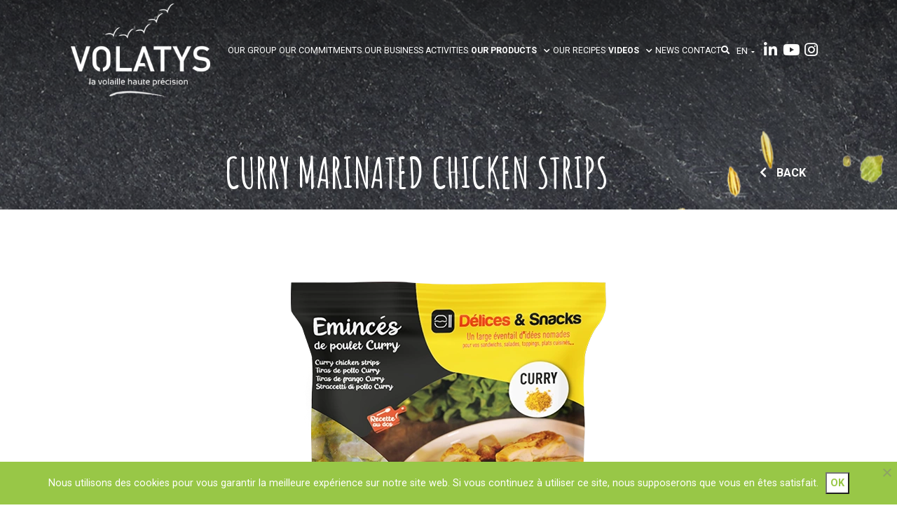

--- FILE ---
content_type: text/html; charset=UTF-8
request_url: https://www.volatys.com/en/produit/cooked-chicken-strips-marinated-curry/
body_size: 12475
content:
<!-- This page is cached by the Hummingbird Performance plugin v3.17.1 - https://wordpress.org/plugins/hummingbird-performance/. --><!DOCTYPE html>

<html class="no-js" lang="en-GB">

	<head>

        <script>
          (function(i,s,o,g,r,a,m){i['GoogleAnalyticsObject']=r;i[r]=i[r]||function(){
          (i[r].q=i[r].q||[]).push(arguments)},i[r].l=1*new Date();a=s.createElement(o),
          m=s.getElementsByTagName(o)[0];a.async=1;a.src=g;m.parentNode.insertBefore(a,m)
          })(window,document,'script','//www.google-analytics.com/analytics.js','ga');
          ga('create', 'UA-3988091-59', 'volatys.com');
          ga('send', 'pageview');
        </script>

		<meta charset="UTF-8">
		<meta name="viewport" content="width=device-width, initial-scale=1.0" >
        <title> Curry marinated chicken strips - Volatys</title>
		<link rel="profile" href="https://gmpg.org/xfn/11">
        <link rel="icon" type="image/ico" href="https://www.volatys.com/wp-content/themes/theme_volatys/assets/img/favicon.jpg"/>
		<meta name='robots' content='index, follow, max-image-preview:large, max-snippet:-1, max-video-preview:-1' />
	<style>img:is([sizes="auto" i], [sizes^="auto," i]) { contain-intrinsic-size: 3000px 1500px }</style>
	<link rel="alternate" href="https://www.volatys.com/produit/eminces-de-poulet-marines-curry/" hreflang="fr" />
<link rel="alternate" href="https://www.volatys.com/en/produit/cooked-chicken-strips-marinated-curry/" hreflang="en" />
<link rel="alternate" href="https://www.volatys.com/es/produit/tiras-de-pollo-marinadas-curry/" hreflang="es" />

	<!-- This site is optimized with the Yoast SEO plugin v26.3 - https://yoast.com/wordpress/plugins/seo/ -->
	<title>Curry marinated chicken strips - Volatys</title>
	<link rel="canonical" href="https://www.volatys.com/en/produit/cooked-chicken-strips-marinated-curry/" />
	<meta property="og:locale" content="en_GB" />
	<meta property="og:locale:alternate" content="fr_FR" />
	<meta property="og:locale:alternate" content="es_ES" />
	<meta property="og:type" content="article" />
	<meta property="og:title" content="Curry marinated chicken strips - Volatys" />
	<meta property="og:url" content="https://www.volatys.com/en/produit/cooked-chicken-strips-marinated-curry/" />
	<meta property="og:site_name" content="Volatys" />
	<meta property="article:modified_time" content="2025-08-28T07:58:15+00:00" />
	<meta property="og:image" content="https://www.volatys.com/wp-content/uploads/2021/01/Eminces-de-poulet-Curry-Delices-Snacks-4.webp" />
	<meta property="og:image:width" content="800" />
	<meta property="og:image:height" content="565" />
	<meta property="og:image:type" content="image/webp" />
	<meta name="twitter:card" content="summary_large_image" />
	<meta name="twitter:label1" content="Estimated reading time" />
	<meta name="twitter:data1" content="1 minute" />
	<script type="application/ld+json" class="yoast-schema-graph">{"@context":"https://schema.org","@graph":[{"@type":"WebPage","@id":"https://www.volatys.com/en/produit/cooked-chicken-strips-marinated-curry/","url":"https://www.volatys.com/en/produit/cooked-chicken-strips-marinated-curry/","name":"Curry marinated chicken strips - Volatys","isPartOf":{"@id":"https://www.volatys.com/en/home/#website"},"primaryImageOfPage":{"@id":"https://www.volatys.com/en/produit/cooked-chicken-strips-marinated-curry/#primaryimage"},"image":{"@id":"https://www.volatys.com/en/produit/cooked-chicken-strips-marinated-curry/#primaryimage"},"thumbnailUrl":"https://www.volatys.com/wp-content/uploads/2021/01/Eminces-de-poulet-Curry-Delices-Snacks-4.webp","datePublished":"2021-01-13T09:14:39+00:00","dateModified":"2025-08-28T07:58:15+00:00","breadcrumb":{"@id":"https://www.volatys.com/en/produit/cooked-chicken-strips-marinated-curry/#breadcrumb"},"inLanguage":"en-GB","potentialAction":[{"@type":"ReadAction","target":["https://www.volatys.com/en/produit/cooked-chicken-strips-marinated-curry/"]}]},{"@type":"ImageObject","inLanguage":"en-GB","@id":"https://www.volatys.com/en/produit/cooked-chicken-strips-marinated-curry/#primaryimage","url":"https://www.volatys.com/wp-content/uploads/2021/01/Eminces-de-poulet-Curry-Delices-Snacks-4.webp","contentUrl":"https://www.volatys.com/wp-content/uploads/2021/01/Eminces-de-poulet-Curry-Delices-Snacks-4.webp","width":800,"height":565,"caption":"Curry marinated chicken strips - Délices & Snacks"},{"@type":"BreadcrumbList","@id":"https://www.volatys.com/en/produit/cooked-chicken-strips-marinated-curry/#breadcrumb","itemListElement":[{"@type":"ListItem","position":1,"name":"Accueil","item":"https://www.volatys.com/en/home/"},{"@type":"ListItem","position":2,"name":"Curry marinated chicken strips"}]},{"@type":"WebSite","@id":"https://www.volatys.com/en/home/#website","url":"https://www.volatys.com/en/home/","name":"Volatys","description":"Volaille haute précision","potentialAction":[{"@type":"SearchAction","target":{"@type":"EntryPoint","urlTemplate":"https://www.volatys.com/en/home/?s={search_term_string}"},"query-input":{"@type":"PropertyValueSpecification","valueRequired":true,"valueName":"search_term_string"}}],"inLanguage":"en-GB"}]}</script>
	<!-- / Yoast SEO plugin. -->


<link rel='dns-prefetch' href='//challenges.cloudflare.com' />
<link href='//hb.wpmucdn.com' rel='preconnect' />
<script type="text/javascript">
/* <![CDATA[ */
window._wpemojiSettings = {"baseUrl":"https:\/\/s.w.org\/images\/core\/emoji\/16.0.1\/72x72\/","ext":".png","svgUrl":"https:\/\/s.w.org\/images\/core\/emoji\/16.0.1\/svg\/","svgExt":".svg","source":{"concatemoji":"https:\/\/www.volatys.com\/wp-includes\/js\/wp-emoji-release.min.js?ver=146f725e1cefde7e4e7aeb6102c95867"}};
/*! This file is auto-generated */
!function(s,n){var o,i,e;function c(e){try{var t={supportTests:e,timestamp:(new Date).valueOf()};sessionStorage.setItem(o,JSON.stringify(t))}catch(e){}}function p(e,t,n){e.clearRect(0,0,e.canvas.width,e.canvas.height),e.fillText(t,0,0);var t=new Uint32Array(e.getImageData(0,0,e.canvas.width,e.canvas.height).data),a=(e.clearRect(0,0,e.canvas.width,e.canvas.height),e.fillText(n,0,0),new Uint32Array(e.getImageData(0,0,e.canvas.width,e.canvas.height).data));return t.every(function(e,t){return e===a[t]})}function u(e,t){e.clearRect(0,0,e.canvas.width,e.canvas.height),e.fillText(t,0,0);for(var n=e.getImageData(16,16,1,1),a=0;a<n.data.length;a++)if(0!==n.data[a])return!1;return!0}function f(e,t,n,a){switch(t){case"flag":return n(e,"\ud83c\udff3\ufe0f\u200d\u26a7\ufe0f","\ud83c\udff3\ufe0f\u200b\u26a7\ufe0f")?!1:!n(e,"\ud83c\udde8\ud83c\uddf6","\ud83c\udde8\u200b\ud83c\uddf6")&&!n(e,"\ud83c\udff4\udb40\udc67\udb40\udc62\udb40\udc65\udb40\udc6e\udb40\udc67\udb40\udc7f","\ud83c\udff4\u200b\udb40\udc67\u200b\udb40\udc62\u200b\udb40\udc65\u200b\udb40\udc6e\u200b\udb40\udc67\u200b\udb40\udc7f");case"emoji":return!a(e,"\ud83e\udedf")}return!1}function g(e,t,n,a){var r="undefined"!=typeof WorkerGlobalScope&&self instanceof WorkerGlobalScope?new OffscreenCanvas(300,150):s.createElement("canvas"),o=r.getContext("2d",{willReadFrequently:!0}),i=(o.textBaseline="top",o.font="600 32px Arial",{});return e.forEach(function(e){i[e]=t(o,e,n,a)}),i}function t(e){var t=s.createElement("script");t.src=e,t.defer=!0,s.head.appendChild(t)}"undefined"!=typeof Promise&&(o="wpEmojiSettingsSupports",i=["flag","emoji"],n.supports={everything:!0,everythingExceptFlag:!0},e=new Promise(function(e){s.addEventListener("DOMContentLoaded",e,{once:!0})}),new Promise(function(t){var n=function(){try{var e=JSON.parse(sessionStorage.getItem(o));if("object"==typeof e&&"number"==typeof e.timestamp&&(new Date).valueOf()<e.timestamp+604800&&"object"==typeof e.supportTests)return e.supportTests}catch(e){}return null}();if(!n){if("undefined"!=typeof Worker&&"undefined"!=typeof OffscreenCanvas&&"undefined"!=typeof URL&&URL.createObjectURL&&"undefined"!=typeof Blob)try{var e="postMessage("+g.toString()+"("+[JSON.stringify(i),f.toString(),p.toString(),u.toString()].join(",")+"));",a=new Blob([e],{type:"text/javascript"}),r=new Worker(URL.createObjectURL(a),{name:"wpTestEmojiSupports"});return void(r.onmessage=function(e){c(n=e.data),r.terminate(),t(n)})}catch(e){}c(n=g(i,f,p,u))}t(n)}).then(function(e){for(var t in e)n.supports[t]=e[t],n.supports.everything=n.supports.everything&&n.supports[t],"flag"!==t&&(n.supports.everythingExceptFlag=n.supports.everythingExceptFlag&&n.supports[t]);n.supports.everythingExceptFlag=n.supports.everythingExceptFlag&&!n.supports.flag,n.DOMReady=!1,n.readyCallback=function(){n.DOMReady=!0}}).then(function(){return e}).then(function(){var e;n.supports.everything||(n.readyCallback(),(e=n.source||{}).concatemoji?t(e.concatemoji):e.wpemoji&&e.twemoji&&(t(e.twemoji),t(e.wpemoji)))}))}((window,document),window._wpemojiSettings);
/* ]]> */
</script>
<style id='wp-emoji-styles-inline-css' type='text/css'>

	img.wp-smiley, img.emoji {
		display: inline !important;
		border: none !important;
		box-shadow: none !important;
		height: 1em !important;
		width: 1em !important;
		margin: 0 0.07em !important;
		vertical-align: -0.1em !important;
		background: none !important;
		padding: 0 !important;
	}
</style>
<style id='wp-block-library-inline-css' type='text/css'>
:root{--wp-admin-theme-color:#007cba;--wp-admin-theme-color--rgb:0,124,186;--wp-admin-theme-color-darker-10:#006ba1;--wp-admin-theme-color-darker-10--rgb:0,107,161;--wp-admin-theme-color-darker-20:#005a87;--wp-admin-theme-color-darker-20--rgb:0,90,135;--wp-admin-border-width-focus:2px;--wp-block-synced-color:#7a00df;--wp-block-synced-color--rgb:122,0,223;--wp-bound-block-color:var(--wp-block-synced-color)}@media (min-resolution:192dpi){:root{--wp-admin-border-width-focus:1.5px}}.wp-element-button{cursor:pointer}:root{--wp--preset--font-size--normal:16px;--wp--preset--font-size--huge:42px}:root .has-very-light-gray-background-color{background-color:#eee}:root .has-very-dark-gray-background-color{background-color:#313131}:root .has-very-light-gray-color{color:#eee}:root .has-very-dark-gray-color{color:#313131}:root .has-vivid-green-cyan-to-vivid-cyan-blue-gradient-background{background:linear-gradient(135deg,#00d084,#0693e3)}:root .has-purple-crush-gradient-background{background:linear-gradient(135deg,#34e2e4,#4721fb 50%,#ab1dfe)}:root .has-hazy-dawn-gradient-background{background:linear-gradient(135deg,#faaca8,#dad0ec)}:root .has-subdued-olive-gradient-background{background:linear-gradient(135deg,#fafae1,#67a671)}:root .has-atomic-cream-gradient-background{background:linear-gradient(135deg,#fdd79a,#004a59)}:root .has-nightshade-gradient-background{background:linear-gradient(135deg,#330968,#31cdcf)}:root .has-midnight-gradient-background{background:linear-gradient(135deg,#020381,#2874fc)}.has-regular-font-size{font-size:1em}.has-larger-font-size{font-size:2.625em}.has-normal-font-size{font-size:var(--wp--preset--font-size--normal)}.has-huge-font-size{font-size:var(--wp--preset--font-size--huge)}.has-text-align-center{text-align:center}.has-text-align-left{text-align:left}.has-text-align-right{text-align:right}#end-resizable-editor-section{display:none}.aligncenter{clear:both}.items-justified-left{justify-content:flex-start}.items-justified-center{justify-content:center}.items-justified-right{justify-content:flex-end}.items-justified-space-between{justify-content:space-between}.screen-reader-text{border:0;clip-path:inset(50%);height:1px;margin:-1px;overflow:hidden;padding:0;position:absolute;width:1px;word-wrap:normal!important}.screen-reader-text:focus{background-color:#ddd;clip-path:none;color:#444;display:block;font-size:1em;height:auto;left:5px;line-height:normal;padding:15px 23px 14px;text-decoration:none;top:5px;width:auto;z-index:100000}html :where(.has-border-color){border-style:solid}html :where([style*=border-top-color]){border-top-style:solid}html :where([style*=border-right-color]){border-right-style:solid}html :where([style*=border-bottom-color]){border-bottom-style:solid}html :where([style*=border-left-color]){border-left-style:solid}html :where([style*=border-width]){border-style:solid}html :where([style*=border-top-width]){border-top-style:solid}html :where([style*=border-right-width]){border-right-style:solid}html :where([style*=border-bottom-width]){border-bottom-style:solid}html :where([style*=border-left-width]){border-left-style:solid}html :where(img[class*=wp-image-]){height:auto;max-width:100%}:where(figure){margin:0 0 1em}html :where(.is-position-sticky){--wp-admin--admin-bar--position-offset:var(--wp-admin--admin-bar--height,0px)}@media screen and (max-width:600px){html :where(.is-position-sticky){--wp-admin--admin-bar--position-offset:0px}}
</style>
<style id='classic-theme-styles-inline-css' type='text/css'>
/*! This file is auto-generated */
.wp-block-button__link{color:#fff;background-color:#32373c;border-radius:9999px;box-shadow:none;text-decoration:none;padding:calc(.667em + 2px) calc(1.333em + 2px);font-size:1.125em}.wp-block-file__button{background:#32373c;color:#fff;text-decoration:none}
</style>
<link rel='stylesheet' id='getwid-blocks-css' href='https://www.volatys.com/wp-content/plugins/getwid/assets/css/blocks.style.css?ver=2.1.3' type='text/css' media='all' />
<link rel='stylesheet' id='menu-image-css' href='https://www.volatys.com/wp-content/plugins/menu-image/includes/css/menu-image.css?ver=3.13' type='text/css' media='all' />
<link rel='stylesheet' id='dashicons-css' href='https://www.volatys.com/wp-includes/css/dashicons.min.css?ver=146f725e1cefde7e4e7aeb6102c95867' type='text/css' media='all' />
<link rel='stylesheet' id='contact-form-7-css' href='https://www.volatys.com/wp-content/plugins/contact-form-7/includes/css/styles.css?ver=6.1.3' type='text/css' media='all' />
<link rel='stylesheet' id='cookie-notice-front-css' href='https://www.volatys.com/wp-content/plugins/cookie-notice/css/front.min.css?ver=2.5.8' type='text/css' media='all' />
<link rel='stylesheet' id='wck-stp-front-style-css' href='https://www.volatys.com/wp-content/plugins/wordpress-creation-kit-pro/wordpress-creation-kit-api/wck-stp/css/wck-stp-front.css?ver=146f725e1cefde7e4e7aeb6102c95867' type='text/css' media='all' />
<link rel='stylesheet' id='fancybox-css' href='https://www.volatys.com/wp-content/plugins/easy-fancybox/fancybox/1.5.4/jquery.fancybox.min.css?ver=146f725e1cefde7e4e7aeb6102c95867' type='text/css' media='screen' />
<script type="text/javascript" src="https://www.volatys.com/wp-includes/js/jquery/jquery.min.js?ver=3.7.1" id="jquery-core-js"></script>
<script type="text/javascript" src="https://www.volatys.com/wp-includes/js/jquery/jquery-migrate.min.js?ver=3.4.1" id="jquery-migrate-js"></script>
<script type="text/javascript" id="cookie-notice-front-js-before">
/* <![CDATA[ */
var cnArgs = {"ajaxUrl":"https:\/\/www.volatys.com\/wp-admin\/admin-ajax.php","nonce":"e3337d5f37","hideEffect":"fade","position":"bottom","onScroll":false,"onScrollOffset":100,"onClick":false,"cookieName":"cookie_notice_accepted","cookieTime":2592000,"cookieTimeRejected":2592000,"globalCookie":false,"redirection":false,"cache":true,"revokeCookies":false,"revokeCookiesOpt":"automatic"};
/* ]]> */
</script>
<script type="text/javascript" src="https://www.volatys.com/wp-content/plugins/cookie-notice/js/front.min.js?ver=2.5.8" id="cookie-notice-front-js"></script>
<link rel="https://api.w.org/" href="https://www.volatys.com/wp-json/" /><link rel="alternate" title="JSON" type="application/json" href="https://www.volatys.com/wp-json/wp/v2/produit/1009" /><link rel="alternate" title="oEmbed (JSON)" type="application/json+oembed" href="https://www.volatys.com/wp-json/oembed/1.0/embed?url=https%3A%2F%2Fwww.volatys.com%2Fen%2Fproduit%2Fcooked-chicken-strips-marinated-curry%2F&#038;lang=en" />
<link rel="alternate" title="oEmbed (XML)" type="text/xml+oembed" href="https://www.volatys.com/wp-json/oembed/1.0/embed?url=https%3A%2F%2Fwww.volatys.com%2Fen%2Fproduit%2Fcooked-chicken-strips-marinated-curry%2F&#038;format=xml&#038;lang=en" />
<meta name="generator" content="performance-lab 4.0.0; plugins: webp-uploads">
<meta name="generator" content="webp-uploads 2.6.0">
<meta name="generator" content="Elementor 3.33.0; features: additional_custom_breakpoints; settings: css_print_method-external, google_font-enabled, font_display-auto">
			<style>
				.e-con.e-parent:nth-of-type(n+4):not(.e-lazyloaded):not(.e-no-lazyload),
				.e-con.e-parent:nth-of-type(n+4):not(.e-lazyloaded):not(.e-no-lazyload) * {
					background-image: none !important;
				}
				@media screen and (max-height: 1024px) {
					.e-con.e-parent:nth-of-type(n+3):not(.e-lazyloaded):not(.e-no-lazyload),
					.e-con.e-parent:nth-of-type(n+3):not(.e-lazyloaded):not(.e-no-lazyload) * {
						background-image: none !important;
					}
				}
				@media screen and (max-height: 640px) {
					.e-con.e-parent:nth-of-type(n+2):not(.e-lazyloaded):not(.e-no-lazyload),
					.e-con.e-parent:nth-of-type(n+2):not(.e-lazyloaded):not(.e-no-lazyload) * {
						background-image: none !important;
					}
				}
			</style>
					<style type="text/css" id="wp-custom-css">
			#cookie-notice {
	background: #98c747!important;
	line-height: normal!important;
	font-size: 1em!important;
	font-family: 'Roboto', sans-serif!important;
}

#cookie-notice #cn-notice-text {
	font-size: 0.8em;
}

#cookie-notice .cn-button {
	font-family: 'Roboto', sans-serif!important;
	font-weight: 900;
	font-size: 0.8em;
	text-transform: uppercase;
	border-radius: 0;
	line-height: normal;
	letter-spacing: inherit;
	background: #fff!important;
	color: #98c747;
	padding: 5px;
}

#cookie-notice .cn-button:hover {
	background: #606060!important;
	color: #fff;
}


#cookie-notice .cn-close-icon { 
	right: 5px;
	top: 5px;
	margin: 0;
}

.grecaptcha-badge {
	opacity: 0!important;
	visibility: hidden!important;
}		</style>
		

        <link rel="stylesheet" type="text/css" href="https://www.volatys.com/wp-content/themes/theme_volatys/style.css">
        <link href="https://fonts.googleapis.com/css?family=Amatic+SC:400,700|Roboto:400,700&display=swap" rel="stylesheet"> 
        <link rel="stylesheet" href="https://use.fontawesome.com/releases/v5.8.1/css/all.css" integrity="sha384-50oBUHEmvpQ+1lW4y57PTFmhCaXp0ML5d60M1M7uH2+nqUivzIebhndOJK28anvf" crossorigin="anonymous"> 

        <script src="https://code.jquery.com/jquery.min.js"></script>

        <script src="https://www.volatys.com/wp-content/themes/theme_volatys/assets/js/functions.js"></script>

	
	        
	</head>

	<body data-rsssl=1 class="wp-singular produit-template-default single single-produit postid-1009 wp-theme-theme_volatys cookies-not-set elementor-default elementor-kit-3370">

				
		<header id="site-header" class="header-footer-group" role="banner">

            
			<div class="header-inner container">

				<div class="header-navigation-wrapper">
                    
                    <div id="logo"><a href="https://www.volatys.com/en/home/" title="Volatys"><span></span></a></div>
                    
                    <button id="mobile-menu">
                        <i class="fas fa-bars"></i>
                    </button>

                    <nav id="mastnav" role="navigation">
                        <div class="menu-menu-principal-en-container"><ul id="menu-menu-principal-en" class="menu"><li id="menu-item-654" class="menu-item menu-item-type-post_type menu-item-object-page menu-item-654"><a href="https://www.volatys.com/en/our-group/">Our group</a></li>
<li id="menu-item-653" class="menu-item menu-item-type-post_type menu-item-object-page menu-item-653"><a href="https://www.volatys.com/en/our-commitments/">Our commitments</a></li>
<li id="menu-item-652" class="menu-item menu-item-type-post_type menu-item-object-page menu-item-652"><a href="https://www.volatys.com/en/our-business-activities/">Our business activities</a></li>
<li id="menu-item-656" class="menu-item menu-item-type-taxonomy menu-item-object-gamme menu-item-has-children menu-item-656"><a href="https://www.volatys.com/en/gamme/raw/">Our products</a>
<ul class="sub-menu">
	<li id="menu-item-658" class="menu-item menu-item-type-taxonomy menu-item-object-gamme menu-item-658"><a href="https://www.volatys.com/en/gamme/raw/">Raw</a></li>
	<li id="menu-item-657" class="menu-item menu-item-type-taxonomy menu-item-object-gamme menu-item-657"><a href="https://www.volatys.com/en/gamme/cooked/">Cooked</a></li>
</ul>
</li>
<li id="menu-item-6596" class="menu-item menu-item-type-custom menu-item-object-custom menu-item-6596"><a href="/en/nosrecettes/">Our recipes</a></li>
<li id="menu-item-2877" class="menu-item menu-item-type-post_type menu-item-object-page menu-item-has-children menu-item-2877"><a href="https://www.volatys.com/en/our-videos/">Videos</a>
<ul class="sub-menu">
	<li id="menu-item-4094" class="menu-item menu-item-type-post_type menu-item-object-page menu-item-4094"><a href="https://www.volatys.com/en/our-videos/portrait-of-the-employees/">Portrait of the employees</a></li>
	<li id="menu-item-4093" class="menu-item menu-item-type-post_type menu-item-object-page menu-item-4093"><a href="https://www.volatys.com/en/our-videos/behind-the-scenes-of-vipc/">Behind the scenes of VIPC</a></li>
	<li id="menu-item-4095" class="menu-item menu-item-type-post_type menu-item-object-page menu-item-4095"><a href="https://www.volatys.com/en/our-videos/in-the-heart-of-volatys/">In the heart of Volatys</a></li>
	<li id="menu-item-4092" class="menu-item menu-item-type-post_type menu-item-object-page menu-item-4092"><a href="https://www.volatys.com/en/our-videos/product-highlights/">Product highlights</a></li>
</ul>
</li>
<li id="menu-item-655" class="menu-item menu-item-type-post_type menu-item-object-page current_page_parent menu-item-655"><a href="https://www.volatys.com/en/our-news/">News</a></li>
<li id="menu-item-651" class="menu-item menu-item-type-post_type menu-item-object-page menu-item-651"><a href="https://www.volatys.com/en/contact-volatys/">Contact</a></li>
</ul></div>                        <button id="btn-search" type="button"><i class="fas fa-search"></i></button>
                        <ul class="menu-lang">
                        <li class="lang-item"><span class="current-lang">en<span class="sub-arrow"><i class="fas fa-caret-down"></i></span></span><ul class="sub-menu">	<li class="lang-item lang-item-2 lang-item-fr lang-item-first"><a lang="fr-FR" hreflang="fr-FR" href="https://www.volatys.com/produit/eminces-de-poulet-marines-curry/">fr</a></li>
	<li class="lang-item lang-item-9 lang-item-es"><a lang="es-ES" hreflang="es-ES" href="https://www.volatys.com/es/produit/tiras-de-pollo-marinadas-curry/">es</a></li>
</ul></li>                        </ul>
                        <div class="head-social">
                                                            <a id="in" href="https://www.linkedin.com/company/volatys/mycompany/?viewAsMember=true" target="_blank"><i class="fab fa-linkedin-in"></i></a>
                                                                                        <a id="yt" href=" https://www.youtube.com/channel/UCji21ZLCcL8Zuwrj66KLk4Q" target="_blank"><i class="fab fa-youtube"></i></a>
                                                                                                                    <a id="insta" href="https://www.instagram.com/volatysofficiel/" target="_blank"><i class="fab fa-instagram"></i></a>
                                                    </div>
                    </nav>
                    <div id="search">
                        <form role="search"  method="get" class="search-form" action="https://www.volatys.com/en/">
    <input type="search" id="" class="search-field" placeholder="Search" value="" name="s" />
	<button id="" type="submit" class="search-submit"><span class="screen-reader-text"><i class="fas fa-chevron-right"></i></span></button>
</form>

                    </div>

				</div><!-- .header-navigation-wrapper -->

			</div><!-- .header-inner -->

		</header><!-- #site-header -->


    <main id="main" class="site-main">
        
<section id="heading-page" role=heading>
    <div id="heading" class="container">
        <div class="inner-heading" id="classic-heading">
            <h1>Curry marinated chicken strips</h1>            <button class="btn-previously" type="button" value="Back" onclick="window.history.back()"><span><i class="fas fa-chevron-left"></i> Back</span></button>
        </div>
    </div>
</section>        
        <div class="container">
        
            
            <section class="page-content">
                <div class="content wrapper-content">
                   
                    
                    <figure id="thumbnail"><img width="800" height="565" src="https://www.volatys.com/wp-content/uploads/2021/01/Eminces-de-poulet-Curry-Delices-Snacks-4.webp" class="attachment-full size-full wp-post-image" alt="Curry marinated chicken strips - Délices &amp; Snacks" decoding="async" srcset="https://www.volatys.com/wp-content/uploads/2021/01/Eminces-de-poulet-Curry-Delices-Snacks-4.webp 800w, https://www.volatys.com/wp-content/uploads/2021/01/Eminces-de-poulet-Curry-Delices-Snacks-4-300x212.webp 300w, https://www.volatys.com/wp-content/uploads/2021/01/Eminces-de-poulet-Curry-Delices-Snacks-4-768x542.webp 768w, https://www.volatys.com/wp-content/uploads/2021/01/Eminces-de-poulet-Curry-Delices-Snacks-4-24x17.webp 24w, https://www.volatys.com/wp-content/uploads/2021/01/Eminces-de-poulet-Curry-Delices-Snacks-4-36x25.webp 36w, https://www.volatys.com/wp-content/uploads/2021/01/Eminces-de-poulet-Curry-Delices-Snacks-4-48x34.webp 48w" sizes="(max-width: 800px) 100vw, 800px" /></figure>
                    
                    <time id="published" datetime="('d-m-y')">
                        Published on 13 January 2021                    </time>
                    
                                    </div>
                
            </section>

                    
        </div>

    </main><!-- #main -->

  
<footer id="site-footer" role="contentinfo" class="header-footer-group">
    <div class="footer-inner">
       
        <div class="footer-infos container">
            <div class="inner-infos bloc-50" id="footer-left">
                <span class="bloc-info" id="logo-footer"></span>
                <div id="quick-foot" class="bloc-info">
                    <div class="menu-menu-rapide-en-container"><ul id="menu-menu-rapide-en" class="menu"><li id="menu-item-666" class="menu-item menu-item-type-taxonomy menu-item-object-gamme menu-item-666"><a href="https://www.volatys.com/en/gamme/chicken/" class="menu-image-title-after menu-image-hovered"><span class='menu-image-hover-wrapper'><img width="198" height="198" src="https://www.volatys.com/wp-content/uploads/2020/01/icon-poulet.png" class="menu-image menu-image-title-after" alt="" decoding="async" /><img width="198" height="198" src="https://www.volatys.com/wp-content/uploads/2020/01/icon-poulet_hover.png" class="hovered-image menu-image-title-after" alt="" style="margin-left: -198px;" decoding="async" /></span><span class="menu-image-title-after menu-image-title">Chicken</span></a></li>
<li id="menu-item-665" class="menu-item menu-item-type-taxonomy menu-item-object-gamme menu-item-665"><a href="https://www.volatys.com/en/gamme/turkey/" class="menu-image-title-after menu-image-hovered"><span class='menu-image-hover-wrapper'><img width="175" height="198" src="https://www.volatys.com/wp-content/uploads/2020/01/icon-dinde.png" class="menu-image menu-image-title-after" alt="" decoding="async" /><img width="175" height="198" src="https://www.volatys.com/wp-content/uploads/2020/01/icon-dinde_hover.png" class="hovered-image menu-image-title-after" alt="" style="margin-left: -175px;" decoding="async" /></span><span class="menu-image-title-after menu-image-title">Turkey</span></a></li>
<li id="menu-item-668" class="menu-item menu-item-type-taxonomy menu-item-object-gamme menu-item-668"><a href="https://www.volatys.com/en/gamme/duck/" class="menu-image-title-after menu-image-hovered"><span class='menu-image-hover-wrapper'><img width="192" height="198" src="https://www.volatys.com/wp-content/uploads/2020/01/icon-canard.png" class="menu-image menu-image-title-after" alt="" decoding="async" /><img width="192" height="198" src="https://www.volatys.com/wp-content/uploads/2020/01/icon-canard_hover.png" class="hovered-image menu-image-title-after" alt="" style="margin-left: -192px;" decoding="async" /></span><span class="menu-image-title-after menu-image-title">Duck</span></a></li>
<li id="menu-item-669" class="menu-item menu-item-type-taxonomy menu-item-object-gamme menu-item-669"><a href="https://www.volatys.com/en/gamme/cheese/" class="menu-image-title-after menu-image-hovered"><span class='menu-image-hover-wrapper'><img width="198" height="198" src="https://www.volatys.com/wp-content/uploads/2020/05/icon-fromage.png" class="menu-image menu-image-title-after" alt="" decoding="async" /><img width="198" height="198" src="https://www.volatys.com/wp-content/uploads/2020/05/icon-fromage_hover.png" class="hovered-image menu-image-title-after" alt="" style="margin-left: -198px;" decoding="async" /></span><span class="menu-image-title-after menu-image-title">Cheese</span></a></li>
</ul></div>                </div>
            </div>
            <div class="inner-infos bloc-50" id="footer-right">
                <address class="bloc-info" id="adresse-footer">
                    <span id="adresse-titre"><strong>Contact</strong></span>
                    <div class="info-adresse"><i class="fas fa-map-marker-alt"></i><span class="inner-info-adresse"> Espace Performance III Bâtiment P Saint-Grégoire 35769 CEDEX </span></div><div class="info-adresse"><i class="fas fa-phone"></i><span class="inner-info-adresse">Phone <a id="tel-adresse" href="tel:+33 (0)2 23 25 05 06">+33 (0)2 23 25 05 06</a></span></div><div class="info-adresse"><i class="fas fa-envelope"></i><a class="inner-info-adresse" id="mail-adresse" href="mailto:marketing@volatys.com">Send an email</a></div>                    <div class="foot-social">
                                                    <a id="in" href="https://www.linkedin.com/company/volatys/mycompany/?viewAsMember=true" target="_blank"><i class="fab fa-linkedin-in"></i></a>
                                                                            <a id="yt" href=" https://www.youtube.com/channel/UCji21ZLCcL8Zuwrj66KLk4Q" target="_blank"><i class="fab fa-youtube"></i></a>
                                                                                                    <a id="insta" href="https://www.instagram.com/volatysofficiel/" target="_blank"><i class="fab fa-instagram"></i></a>
                                            </div>
                </address>

                <nav id="nav-footer" class="bloc-info" role="navigation">
                    <div class="menu-menu-footer-en-container"><ul id="menu-menu-footer-en" class="menu"><li id="menu-item-661" class="menu-item menu-item-type-post_type menu-item-object-page menu-item-661"><a href="https://www.volatys.com/en/our-group/">Our group</a></li>
<li id="menu-item-660" class="menu-item menu-item-type-post_type menu-item-object-page menu-item-660"><a href="https://www.volatys.com/en/our-commitments/">Our commitments</a></li>
<li id="menu-item-659" class="menu-item menu-item-type-post_type menu-item-object-page menu-item-659"><a href="https://www.volatys.com/en/our-business-activities/">Our business activities</a></li>
<li id="menu-item-663" class="menu-item menu-item-type-taxonomy menu-item-object-gamme menu-item-663"><a href="https://www.volatys.com/en/gamme/raw/">Raw</a></li>
<li id="menu-item-664" class="menu-item menu-item-type-taxonomy menu-item-object-gamme menu-item-664"><a href="https://www.volatys.com/en/gamme/cooked/">Cooked</a></li>
<li id="menu-item-662" class="menu-item menu-item-type-post_type menu-item-object-page menu-item-662"><a href="https://www.volatys.com/en/contact-volatys/">Contact</a></li>
</ul></div>                </nav>
            </div>
            
            
        </div>
        	        
        <div class="footer-credits container">
            <p>
            Volatys 2026 | <a href="https://www.volatys.com/en/home/legal-notices">Legal notices</a> | <a href="https://www.volatys.com/en/home/sitemap">Sitemap</a> | <a href="https://www.volatys.com/en/home/privacy-policy">Privacy policy</a> | Creation : <a href="https://e-denzo.fr/" traget="_blank">Agence E-Denzo</a></p>
        </div>
        
    </div>
</footer><!-- #site-footer -->


<script type="speculationrules">
{"prefetch":[{"source":"document","where":{"and":[{"href_matches":"\/*"},{"not":{"href_matches":["\/wp-*.php","\/wp-admin\/*","\/wp-content\/uploads\/*","\/wp-content\/*","\/wp-content\/plugins\/*","\/wp-content\/themes\/theme_volatys\/*","\/*\\?(.+)"]}},{"not":{"selector_matches":"a[rel~=\"nofollow\"]"}},{"not":{"selector_matches":".no-prefetch, .no-prefetch a"}}]},"eagerness":"conservative"}]}
</script>
			<script>
				const lazyloadRunObserver = () => {
					const lazyloadBackgrounds = document.querySelectorAll( `.e-con.e-parent:not(.e-lazyloaded)` );
					const lazyloadBackgroundObserver = new IntersectionObserver( ( entries ) => {
						entries.forEach( ( entry ) => {
							if ( entry.isIntersecting ) {
								let lazyloadBackground = entry.target;
								if( lazyloadBackground ) {
									lazyloadBackground.classList.add( 'e-lazyloaded' );
								}
								lazyloadBackgroundObserver.unobserve( entry.target );
							}
						});
					}, { rootMargin: '200px 0px 200px 0px' } );
					lazyloadBackgrounds.forEach( ( lazyloadBackground ) => {
						lazyloadBackgroundObserver.observe( lazyloadBackground );
					} );
				};
				const events = [
					'DOMContentLoaded',
					'elementor/lazyload/observe',
				];
				events.forEach( ( event ) => {
					document.addEventListener( event, lazyloadRunObserver );
				} );
			</script>
			<style id='global-styles-inline-css' type='text/css'>
:root{--wp--preset--aspect-ratio--square: 1;--wp--preset--aspect-ratio--4-3: 4/3;--wp--preset--aspect-ratio--3-4: 3/4;--wp--preset--aspect-ratio--3-2: 3/2;--wp--preset--aspect-ratio--2-3: 2/3;--wp--preset--aspect-ratio--16-9: 16/9;--wp--preset--aspect-ratio--9-16: 9/16;--wp--preset--color--black: #000000;--wp--preset--color--cyan-bluish-gray: #abb8c3;--wp--preset--color--white: #ffffff;--wp--preset--color--pale-pink: #f78da7;--wp--preset--color--vivid-red: #cf2e2e;--wp--preset--color--luminous-vivid-orange: #ff6900;--wp--preset--color--luminous-vivid-amber: #fcb900;--wp--preset--color--light-green-cyan: #7bdcb5;--wp--preset--color--vivid-green-cyan: #00d084;--wp--preset--color--pale-cyan-blue: #8ed1fc;--wp--preset--color--vivid-cyan-blue: #0693e3;--wp--preset--color--vivid-purple: #9b51e0;--wp--preset--gradient--vivid-cyan-blue-to-vivid-purple: linear-gradient(135deg,rgba(6,147,227,1) 0%,rgb(155,81,224) 100%);--wp--preset--gradient--light-green-cyan-to-vivid-green-cyan: linear-gradient(135deg,rgb(122,220,180) 0%,rgb(0,208,130) 100%);--wp--preset--gradient--luminous-vivid-amber-to-luminous-vivid-orange: linear-gradient(135deg,rgba(252,185,0,1) 0%,rgba(255,105,0,1) 100%);--wp--preset--gradient--luminous-vivid-orange-to-vivid-red: linear-gradient(135deg,rgba(255,105,0,1) 0%,rgb(207,46,46) 100%);--wp--preset--gradient--very-light-gray-to-cyan-bluish-gray: linear-gradient(135deg,rgb(238,238,238) 0%,rgb(169,184,195) 100%);--wp--preset--gradient--cool-to-warm-spectrum: linear-gradient(135deg,rgb(74,234,220) 0%,rgb(151,120,209) 20%,rgb(207,42,186) 40%,rgb(238,44,130) 60%,rgb(251,105,98) 80%,rgb(254,248,76) 100%);--wp--preset--gradient--blush-light-purple: linear-gradient(135deg,rgb(255,206,236) 0%,rgb(152,150,240) 100%);--wp--preset--gradient--blush-bordeaux: linear-gradient(135deg,rgb(254,205,165) 0%,rgb(254,45,45) 50%,rgb(107,0,62) 100%);--wp--preset--gradient--luminous-dusk: linear-gradient(135deg,rgb(255,203,112) 0%,rgb(199,81,192) 50%,rgb(65,88,208) 100%);--wp--preset--gradient--pale-ocean: linear-gradient(135deg,rgb(255,245,203) 0%,rgb(182,227,212) 50%,rgb(51,167,181) 100%);--wp--preset--gradient--electric-grass: linear-gradient(135deg,rgb(202,248,128) 0%,rgb(113,206,126) 100%);--wp--preset--gradient--midnight: linear-gradient(135deg,rgb(2,3,129) 0%,rgb(40,116,252) 100%);--wp--preset--font-size--small: 13px;--wp--preset--font-size--medium: 20px;--wp--preset--font-size--large: 36px;--wp--preset--font-size--x-large: 42px;--wp--preset--spacing--20: 0.44rem;--wp--preset--spacing--30: 0.67rem;--wp--preset--spacing--40: 1rem;--wp--preset--spacing--50: 1.5rem;--wp--preset--spacing--60: 2.25rem;--wp--preset--spacing--70: 3.38rem;--wp--preset--spacing--80: 5.06rem;--wp--preset--shadow--natural: 6px 6px 9px rgba(0, 0, 0, 0.2);--wp--preset--shadow--deep: 12px 12px 50px rgba(0, 0, 0, 0.4);--wp--preset--shadow--sharp: 6px 6px 0px rgba(0, 0, 0, 0.2);--wp--preset--shadow--outlined: 6px 6px 0px -3px rgba(255, 255, 255, 1), 6px 6px rgba(0, 0, 0, 1);--wp--preset--shadow--crisp: 6px 6px 0px rgba(0, 0, 0, 1);}:where(.is-layout-flex){gap: 0.5em;}:where(.is-layout-grid){gap: 0.5em;}body .is-layout-flex{display: flex;}.is-layout-flex{flex-wrap: wrap;align-items: center;}.is-layout-flex > :is(*, div){margin: 0;}body .is-layout-grid{display: grid;}.is-layout-grid > :is(*, div){margin: 0;}:where(.wp-block-columns.is-layout-flex){gap: 2em;}:where(.wp-block-columns.is-layout-grid){gap: 2em;}:where(.wp-block-post-template.is-layout-flex){gap: 1.25em;}:where(.wp-block-post-template.is-layout-grid){gap: 1.25em;}.has-black-color{color: var(--wp--preset--color--black) !important;}.has-cyan-bluish-gray-color{color: var(--wp--preset--color--cyan-bluish-gray) !important;}.has-white-color{color: var(--wp--preset--color--white) !important;}.has-pale-pink-color{color: var(--wp--preset--color--pale-pink) !important;}.has-vivid-red-color{color: var(--wp--preset--color--vivid-red) !important;}.has-luminous-vivid-orange-color{color: var(--wp--preset--color--luminous-vivid-orange) !important;}.has-luminous-vivid-amber-color{color: var(--wp--preset--color--luminous-vivid-amber) !important;}.has-light-green-cyan-color{color: var(--wp--preset--color--light-green-cyan) !important;}.has-vivid-green-cyan-color{color: var(--wp--preset--color--vivid-green-cyan) !important;}.has-pale-cyan-blue-color{color: var(--wp--preset--color--pale-cyan-blue) !important;}.has-vivid-cyan-blue-color{color: var(--wp--preset--color--vivid-cyan-blue) !important;}.has-vivid-purple-color{color: var(--wp--preset--color--vivid-purple) !important;}.has-black-background-color{background-color: var(--wp--preset--color--black) !important;}.has-cyan-bluish-gray-background-color{background-color: var(--wp--preset--color--cyan-bluish-gray) !important;}.has-white-background-color{background-color: var(--wp--preset--color--white) !important;}.has-pale-pink-background-color{background-color: var(--wp--preset--color--pale-pink) !important;}.has-vivid-red-background-color{background-color: var(--wp--preset--color--vivid-red) !important;}.has-luminous-vivid-orange-background-color{background-color: var(--wp--preset--color--luminous-vivid-orange) !important;}.has-luminous-vivid-amber-background-color{background-color: var(--wp--preset--color--luminous-vivid-amber) !important;}.has-light-green-cyan-background-color{background-color: var(--wp--preset--color--light-green-cyan) !important;}.has-vivid-green-cyan-background-color{background-color: var(--wp--preset--color--vivid-green-cyan) !important;}.has-pale-cyan-blue-background-color{background-color: var(--wp--preset--color--pale-cyan-blue) !important;}.has-vivid-cyan-blue-background-color{background-color: var(--wp--preset--color--vivid-cyan-blue) !important;}.has-vivid-purple-background-color{background-color: var(--wp--preset--color--vivid-purple) !important;}.has-black-border-color{border-color: var(--wp--preset--color--black) !important;}.has-cyan-bluish-gray-border-color{border-color: var(--wp--preset--color--cyan-bluish-gray) !important;}.has-white-border-color{border-color: var(--wp--preset--color--white) !important;}.has-pale-pink-border-color{border-color: var(--wp--preset--color--pale-pink) !important;}.has-vivid-red-border-color{border-color: var(--wp--preset--color--vivid-red) !important;}.has-luminous-vivid-orange-border-color{border-color: var(--wp--preset--color--luminous-vivid-orange) !important;}.has-luminous-vivid-amber-border-color{border-color: var(--wp--preset--color--luminous-vivid-amber) !important;}.has-light-green-cyan-border-color{border-color: var(--wp--preset--color--light-green-cyan) !important;}.has-vivid-green-cyan-border-color{border-color: var(--wp--preset--color--vivid-green-cyan) !important;}.has-pale-cyan-blue-border-color{border-color: var(--wp--preset--color--pale-cyan-blue) !important;}.has-vivid-cyan-blue-border-color{border-color: var(--wp--preset--color--vivid-cyan-blue) !important;}.has-vivid-purple-border-color{border-color: var(--wp--preset--color--vivid-purple) !important;}.has-vivid-cyan-blue-to-vivid-purple-gradient-background{background: var(--wp--preset--gradient--vivid-cyan-blue-to-vivid-purple) !important;}.has-light-green-cyan-to-vivid-green-cyan-gradient-background{background: var(--wp--preset--gradient--light-green-cyan-to-vivid-green-cyan) !important;}.has-luminous-vivid-amber-to-luminous-vivid-orange-gradient-background{background: var(--wp--preset--gradient--luminous-vivid-amber-to-luminous-vivid-orange) !important;}.has-luminous-vivid-orange-to-vivid-red-gradient-background{background: var(--wp--preset--gradient--luminous-vivid-orange-to-vivid-red) !important;}.has-very-light-gray-to-cyan-bluish-gray-gradient-background{background: var(--wp--preset--gradient--very-light-gray-to-cyan-bluish-gray) !important;}.has-cool-to-warm-spectrum-gradient-background{background: var(--wp--preset--gradient--cool-to-warm-spectrum) !important;}.has-blush-light-purple-gradient-background{background: var(--wp--preset--gradient--blush-light-purple) !important;}.has-blush-bordeaux-gradient-background{background: var(--wp--preset--gradient--blush-bordeaux) !important;}.has-luminous-dusk-gradient-background{background: var(--wp--preset--gradient--luminous-dusk) !important;}.has-pale-ocean-gradient-background{background: var(--wp--preset--gradient--pale-ocean) !important;}.has-electric-grass-gradient-background{background: var(--wp--preset--gradient--electric-grass) !important;}.has-midnight-gradient-background{background: var(--wp--preset--gradient--midnight) !important;}.has-small-font-size{font-size: var(--wp--preset--font-size--small) !important;}.has-medium-font-size{font-size: var(--wp--preset--font-size--medium) !important;}.has-large-font-size{font-size: var(--wp--preset--font-size--large) !important;}.has-x-large-font-size{font-size: var(--wp--preset--font-size--x-large) !important;}
</style>
<script type="text/javascript" id="getwid-blocks-frontend-js-js-extra">
/* <![CDATA[ */
var Getwid = {"settings":[],"ajax_url":"https:\/\/www.volatys.com\/wp-admin\/admin-ajax.php","isRTL":"","nonces":{"contact_form":"df7653886c"}};
/* ]]> */
</script>
<script type="text/javascript" src="https://www.volatys.com/wp-content/plugins/getwid/assets/js/frontend.blocks.js?ver=2.1.3" id="getwid-blocks-frontend-js-js"></script>
<script type="text/javascript" src="https://www.volatys.com/wp-includes/js/dist/hooks.min.js?ver=4d63a3d491d11ffd8ac6" id="wp-hooks-js"></script>
<script type="text/javascript" src="https://www.volatys.com/wp-includes/js/dist/i18n.min.js?ver=5e580eb46a90c2b997e6" id="wp-i18n-js"></script>
<script type="text/javascript" id="wp-i18n-js-after">
/* <![CDATA[ */
wp.i18n.setLocaleData( { 'text direction\u0004ltr': [ 'ltr' ] } );
/* ]]> */
</script>
<script type="text/javascript" src="https://www.volatys.com/wp-content/plugins/contact-form-7/includes/swv/js/index.js?ver=6.1.3" id="swv-js"></script>
<script type="text/javascript" id="contact-form-7-js-before">
/* <![CDATA[ */
var wpcf7 = {
    "api": {
        "root": "https:\/\/www.volatys.com\/wp-json\/",
        "namespace": "contact-form-7\/v1"
    },
    "cached": 1
};
/* ]]> */
</script>
<script type="text/javascript" src="https://www.volatys.com/wp-content/plugins/contact-form-7/includes/js/index.js?ver=6.1.3" id="contact-form-7-js"></script>
<script type="text/javascript" id="pll_cookie_script-js-after">
/* <![CDATA[ */
(function() {
				var expirationDate = new Date();
				expirationDate.setTime( expirationDate.getTime() + 31536000 * 1000 );
				document.cookie = "pll_language=en; expires=" + expirationDate.toUTCString() + "; path=/; secure; SameSite=Lax";
			}());
/* ]]> */
</script>
<script type="text/javascript" src="https://challenges.cloudflare.com/turnstile/v0/api.js" id="cloudflare-turnstile-js" data-wp-strategy="async"></script>
<script type="text/javascript" id="cloudflare-turnstile-js-after">
/* <![CDATA[ */
document.addEventListener( 'wpcf7submit', e => turnstile.reset() );
/* ]]> */
</script>
<script type="text/javascript" src="https://www.volatys.com/wp-content/plugins/easy-fancybox/vendor/purify.min.js?ver=146f725e1cefde7e4e7aeb6102c95867" id="fancybox-purify-js"></script>
<script type="text/javascript" id="jquery-fancybox-js-extra">
/* <![CDATA[ */
var efb_i18n = {"close":"Close","next":"Next","prev":"Previous","startSlideshow":"Start slideshow","toggleSize":"Toggle size"};
/* ]]> */
</script>
<script type="text/javascript" src="https://www.volatys.com/wp-content/plugins/easy-fancybox/fancybox/1.5.4/jquery.fancybox.min.js?ver=146f725e1cefde7e4e7aeb6102c95867" id="jquery-fancybox-js"></script>
<script type="text/javascript" id="jquery-fancybox-js-after">
/* <![CDATA[ */
var fb_timeout, fb_opts={'autoScale':true,'showCloseButton':true,'margin':20,'pixelRatio':'false','centerOnScroll':false,'enableEscapeButton':true,'overlayShow':true,'hideOnOverlayClick':true,'minVpHeight':320,'disableCoreLightbox':'true','enableBlockControls':'true','fancybox_openBlockControls':'true' };
if(typeof easy_fancybox_handler==='undefined'){
var easy_fancybox_handler=function(){
jQuery([".nolightbox","a.wp-block-file__button","a.pin-it-button","a[href*='pinterest.com\/pin\/create']","a[href*='facebook.com\/share']","a[href*='twitter.com\/share']"].join(',')).addClass('nofancybox');
jQuery('a.fancybox-close').on('click',function(e){e.preventDefault();jQuery.fancybox.close()});
/* IMG */
						var unlinkedImageBlocks=jQuery(".wp-block-image > img:not(.nofancybox,figure.nofancybox>img)");
						unlinkedImageBlocks.wrap(function() {
							var href = jQuery( this ).attr( "src" );
							return "<a href='" + href + "'></a>";
						});
var fb_IMG_select=jQuery('a[href*=".jpg" i]:not(.nofancybox,li.nofancybox>a,figure.nofancybox>a),area[href*=".jpg" i]:not(.nofancybox),a[href*=".jpeg" i]:not(.nofancybox,li.nofancybox>a,figure.nofancybox>a),area[href*=".jpeg" i]:not(.nofancybox),a[href*=".png" i]:not(.nofancybox,li.nofancybox>a,figure.nofancybox>a),area[href*=".png" i]:not(.nofancybox),a[href*=".webp" i]:not(.nofancybox,li.nofancybox>a,figure.nofancybox>a),area[href*=".webp" i]:not(.nofancybox)');
fb_IMG_select.addClass('fancybox image');
var fb_IMG_sections=jQuery('.gallery,.wp-block-gallery,.tiled-gallery,.wp-block-jetpack-tiled-gallery,.ngg-galleryoverview,.ngg-imagebrowser,.nextgen_pro_blog_gallery,.nextgen_pro_film,.nextgen_pro_horizontal_filmstrip,.ngg-pro-masonry-wrapper,.ngg-pro-mosaic-container,.nextgen_pro_sidescroll,.nextgen_pro_slideshow,.nextgen_pro_thumbnail_grid,.tiled-gallery');
fb_IMG_sections.each(function(){jQuery(this).find(fb_IMG_select).attr('rel','gallery-'+fb_IMG_sections.index(this));});
jQuery('a.fancybox,area.fancybox,.fancybox>a').each(function(){jQuery(this).fancybox(jQuery.extend(true,{},fb_opts,{'transition':'elastic','transitionIn':'elastic','easingIn':'easeOutBack','transitionOut':'elastic','easingOut':'easeInBack','opacity':false,'hideOnContentClick':false,'titleShow':true,'titlePosition':'over','titleFromAlt':true,'showNavArrows':true,'enableKeyboardNav':true,'cyclic':false,'mouseWheel':'false'}))});
};};
jQuery(easy_fancybox_handler);jQuery(document).on('post-load',easy_fancybox_handler);
/* ]]> */
</script>
<script type="text/javascript" src="https://www.volatys.com/wp-content/plugins/easy-fancybox/vendor/jquery.easing.min.js?ver=1.4.1" id="jquery-easing-js"></script>
<script type="text/javascript" src="https://www.google.com/recaptcha/api.js?render=6LeCD2kaAAAAAKHORHhXzvD_KkVZ_RAeraYDVTdP&amp;ver=3.0" id="google-recaptcha-js"></script>
<script type="text/javascript" src="https://www.volatys.com/wp-includes/js/dist/vendor/wp-polyfill.min.js?ver=3.15.0" id="wp-polyfill-js"></script>
<script type="text/javascript" id="wpcf7-recaptcha-js-before">
/* <![CDATA[ */
var wpcf7_recaptcha = {
    "sitekey": "6LeCD2kaAAAAAKHORHhXzvD_KkVZ_RAeraYDVTdP",
    "actions": {
        "homepage": "homepage",
        "contactform": "contactform"
    }
};
/* ]]> */
</script>
<script type="text/javascript" src="https://www.volatys.com/wp-content/plugins/contact-form-7/modules/recaptcha/index.js?ver=6.1.3" id="wpcf7-recaptcha-js"></script>

		<!-- Cookie Notice plugin v2.5.8 by Hu-manity.co https://hu-manity.co/ -->
		<div id="cookie-notice" role="dialog" class="cookie-notice-hidden cookie-revoke-hidden cn-position-bottom" aria-label="Cookie Notice" style="background-color: rgba(0,0,0,1);"><div class="cookie-notice-container" style="color: #fff"><span id="cn-notice-text" class="cn-text-container">Nous utilisons des cookies pour vous garantir la meilleure expérience sur notre site web. Si vous continuez à utiliser ce site, nous supposerons que vous en êtes satisfait.</span><span id="cn-notice-buttons" class="cn-buttons-container"><button id="cn-accept-cookie" data-cookie-set="accept" class="cn-set-cookie cn-button cn-button-custom button" aria-label="Ok">Ok</button></span><button id="cn-close-notice" data-cookie-set="accept" class="cn-close-icon" aria-label="Non"></button></div>
			
		</div>
		<!-- / Cookie Notice plugin -->    <script type="text/javascript">
        jQuery(document).ready(function ($) {

            for (let i = 0; i < document.forms.length; ++i) {
                let form = document.forms[i];
				if ($(form).attr("method") != "get") { $(form).append('<input type="hidden" name="lFBUjJZpfsnxqA" value="SVAB5]ZjP" />'); }
if ($(form).attr("method") != "get") { $(form).append('<input type="hidden" name="yZ_lYPS" value="35zPWG.wc9KjRV" />'); }
            }

            $(document).on('submit', 'form', function () {
				if ($(this).attr("method") != "get") { $(this).append('<input type="hidden" name="lFBUjJZpfsnxqA" value="SVAB5]ZjP" />'); }
if ($(this).attr("method") != "get") { $(this).append('<input type="hidden" name="yZ_lYPS" value="35zPWG.wc9KjRV" />'); }
                return true;
            });

            jQuery.ajaxSetup({
                beforeSend: function (e, data) {

                    if (data.type !== 'POST') return;

                    if (typeof data.data === 'object' && data.data !== null) {
						data.data.append("lFBUjJZpfsnxqA", "SVAB5]ZjP");
data.data.append("yZ_lYPS", "35zPWG.wc9KjRV");
                    }
                    else {
                        data.data = data.data + '&lFBUjJZpfsnxqA=SVAB5]ZjP&yZ_lYPS=35zPWG.wc9KjRV';
                    }
                }
            });

        });
    </script>
	
</body>
</html>
<!-- Hummingbird cache file was created in 0.34909391403198 seconds, on 07-01-26 22:16:20 -->

--- FILE ---
content_type: text/html; charset=utf-8
request_url: https://www.google.com/recaptcha/api2/anchor?ar=1&k=6LeCD2kaAAAAAKHORHhXzvD_KkVZ_RAeraYDVTdP&co=aHR0cHM6Ly93d3cudm9sYXR5cy5jb206NDQz&hl=en&v=PoyoqOPhxBO7pBk68S4YbpHZ&size=invisible&anchor-ms=20000&execute-ms=30000&cb=vw8kmcax87op
body_size: 48440
content:
<!DOCTYPE HTML><html dir="ltr" lang="en"><head><meta http-equiv="Content-Type" content="text/html; charset=UTF-8">
<meta http-equiv="X-UA-Compatible" content="IE=edge">
<title>reCAPTCHA</title>
<style type="text/css">
/* cyrillic-ext */
@font-face {
  font-family: 'Roboto';
  font-style: normal;
  font-weight: 400;
  font-stretch: 100%;
  src: url(//fonts.gstatic.com/s/roboto/v48/KFO7CnqEu92Fr1ME7kSn66aGLdTylUAMa3GUBHMdazTgWw.woff2) format('woff2');
  unicode-range: U+0460-052F, U+1C80-1C8A, U+20B4, U+2DE0-2DFF, U+A640-A69F, U+FE2E-FE2F;
}
/* cyrillic */
@font-face {
  font-family: 'Roboto';
  font-style: normal;
  font-weight: 400;
  font-stretch: 100%;
  src: url(//fonts.gstatic.com/s/roboto/v48/KFO7CnqEu92Fr1ME7kSn66aGLdTylUAMa3iUBHMdazTgWw.woff2) format('woff2');
  unicode-range: U+0301, U+0400-045F, U+0490-0491, U+04B0-04B1, U+2116;
}
/* greek-ext */
@font-face {
  font-family: 'Roboto';
  font-style: normal;
  font-weight: 400;
  font-stretch: 100%;
  src: url(//fonts.gstatic.com/s/roboto/v48/KFO7CnqEu92Fr1ME7kSn66aGLdTylUAMa3CUBHMdazTgWw.woff2) format('woff2');
  unicode-range: U+1F00-1FFF;
}
/* greek */
@font-face {
  font-family: 'Roboto';
  font-style: normal;
  font-weight: 400;
  font-stretch: 100%;
  src: url(//fonts.gstatic.com/s/roboto/v48/KFO7CnqEu92Fr1ME7kSn66aGLdTylUAMa3-UBHMdazTgWw.woff2) format('woff2');
  unicode-range: U+0370-0377, U+037A-037F, U+0384-038A, U+038C, U+038E-03A1, U+03A3-03FF;
}
/* math */
@font-face {
  font-family: 'Roboto';
  font-style: normal;
  font-weight: 400;
  font-stretch: 100%;
  src: url(//fonts.gstatic.com/s/roboto/v48/KFO7CnqEu92Fr1ME7kSn66aGLdTylUAMawCUBHMdazTgWw.woff2) format('woff2');
  unicode-range: U+0302-0303, U+0305, U+0307-0308, U+0310, U+0312, U+0315, U+031A, U+0326-0327, U+032C, U+032F-0330, U+0332-0333, U+0338, U+033A, U+0346, U+034D, U+0391-03A1, U+03A3-03A9, U+03B1-03C9, U+03D1, U+03D5-03D6, U+03F0-03F1, U+03F4-03F5, U+2016-2017, U+2034-2038, U+203C, U+2040, U+2043, U+2047, U+2050, U+2057, U+205F, U+2070-2071, U+2074-208E, U+2090-209C, U+20D0-20DC, U+20E1, U+20E5-20EF, U+2100-2112, U+2114-2115, U+2117-2121, U+2123-214F, U+2190, U+2192, U+2194-21AE, U+21B0-21E5, U+21F1-21F2, U+21F4-2211, U+2213-2214, U+2216-22FF, U+2308-230B, U+2310, U+2319, U+231C-2321, U+2336-237A, U+237C, U+2395, U+239B-23B7, U+23D0, U+23DC-23E1, U+2474-2475, U+25AF, U+25B3, U+25B7, U+25BD, U+25C1, U+25CA, U+25CC, U+25FB, U+266D-266F, U+27C0-27FF, U+2900-2AFF, U+2B0E-2B11, U+2B30-2B4C, U+2BFE, U+3030, U+FF5B, U+FF5D, U+1D400-1D7FF, U+1EE00-1EEFF;
}
/* symbols */
@font-face {
  font-family: 'Roboto';
  font-style: normal;
  font-weight: 400;
  font-stretch: 100%;
  src: url(//fonts.gstatic.com/s/roboto/v48/KFO7CnqEu92Fr1ME7kSn66aGLdTylUAMaxKUBHMdazTgWw.woff2) format('woff2');
  unicode-range: U+0001-000C, U+000E-001F, U+007F-009F, U+20DD-20E0, U+20E2-20E4, U+2150-218F, U+2190, U+2192, U+2194-2199, U+21AF, U+21E6-21F0, U+21F3, U+2218-2219, U+2299, U+22C4-22C6, U+2300-243F, U+2440-244A, U+2460-24FF, U+25A0-27BF, U+2800-28FF, U+2921-2922, U+2981, U+29BF, U+29EB, U+2B00-2BFF, U+4DC0-4DFF, U+FFF9-FFFB, U+10140-1018E, U+10190-1019C, U+101A0, U+101D0-101FD, U+102E0-102FB, U+10E60-10E7E, U+1D2C0-1D2D3, U+1D2E0-1D37F, U+1F000-1F0FF, U+1F100-1F1AD, U+1F1E6-1F1FF, U+1F30D-1F30F, U+1F315, U+1F31C, U+1F31E, U+1F320-1F32C, U+1F336, U+1F378, U+1F37D, U+1F382, U+1F393-1F39F, U+1F3A7-1F3A8, U+1F3AC-1F3AF, U+1F3C2, U+1F3C4-1F3C6, U+1F3CA-1F3CE, U+1F3D4-1F3E0, U+1F3ED, U+1F3F1-1F3F3, U+1F3F5-1F3F7, U+1F408, U+1F415, U+1F41F, U+1F426, U+1F43F, U+1F441-1F442, U+1F444, U+1F446-1F449, U+1F44C-1F44E, U+1F453, U+1F46A, U+1F47D, U+1F4A3, U+1F4B0, U+1F4B3, U+1F4B9, U+1F4BB, U+1F4BF, U+1F4C8-1F4CB, U+1F4D6, U+1F4DA, U+1F4DF, U+1F4E3-1F4E6, U+1F4EA-1F4ED, U+1F4F7, U+1F4F9-1F4FB, U+1F4FD-1F4FE, U+1F503, U+1F507-1F50B, U+1F50D, U+1F512-1F513, U+1F53E-1F54A, U+1F54F-1F5FA, U+1F610, U+1F650-1F67F, U+1F687, U+1F68D, U+1F691, U+1F694, U+1F698, U+1F6AD, U+1F6B2, U+1F6B9-1F6BA, U+1F6BC, U+1F6C6-1F6CF, U+1F6D3-1F6D7, U+1F6E0-1F6EA, U+1F6F0-1F6F3, U+1F6F7-1F6FC, U+1F700-1F7FF, U+1F800-1F80B, U+1F810-1F847, U+1F850-1F859, U+1F860-1F887, U+1F890-1F8AD, U+1F8B0-1F8BB, U+1F8C0-1F8C1, U+1F900-1F90B, U+1F93B, U+1F946, U+1F984, U+1F996, U+1F9E9, U+1FA00-1FA6F, U+1FA70-1FA7C, U+1FA80-1FA89, U+1FA8F-1FAC6, U+1FACE-1FADC, U+1FADF-1FAE9, U+1FAF0-1FAF8, U+1FB00-1FBFF;
}
/* vietnamese */
@font-face {
  font-family: 'Roboto';
  font-style: normal;
  font-weight: 400;
  font-stretch: 100%;
  src: url(//fonts.gstatic.com/s/roboto/v48/KFO7CnqEu92Fr1ME7kSn66aGLdTylUAMa3OUBHMdazTgWw.woff2) format('woff2');
  unicode-range: U+0102-0103, U+0110-0111, U+0128-0129, U+0168-0169, U+01A0-01A1, U+01AF-01B0, U+0300-0301, U+0303-0304, U+0308-0309, U+0323, U+0329, U+1EA0-1EF9, U+20AB;
}
/* latin-ext */
@font-face {
  font-family: 'Roboto';
  font-style: normal;
  font-weight: 400;
  font-stretch: 100%;
  src: url(//fonts.gstatic.com/s/roboto/v48/KFO7CnqEu92Fr1ME7kSn66aGLdTylUAMa3KUBHMdazTgWw.woff2) format('woff2');
  unicode-range: U+0100-02BA, U+02BD-02C5, U+02C7-02CC, U+02CE-02D7, U+02DD-02FF, U+0304, U+0308, U+0329, U+1D00-1DBF, U+1E00-1E9F, U+1EF2-1EFF, U+2020, U+20A0-20AB, U+20AD-20C0, U+2113, U+2C60-2C7F, U+A720-A7FF;
}
/* latin */
@font-face {
  font-family: 'Roboto';
  font-style: normal;
  font-weight: 400;
  font-stretch: 100%;
  src: url(//fonts.gstatic.com/s/roboto/v48/KFO7CnqEu92Fr1ME7kSn66aGLdTylUAMa3yUBHMdazQ.woff2) format('woff2');
  unicode-range: U+0000-00FF, U+0131, U+0152-0153, U+02BB-02BC, U+02C6, U+02DA, U+02DC, U+0304, U+0308, U+0329, U+2000-206F, U+20AC, U+2122, U+2191, U+2193, U+2212, U+2215, U+FEFF, U+FFFD;
}
/* cyrillic-ext */
@font-face {
  font-family: 'Roboto';
  font-style: normal;
  font-weight: 500;
  font-stretch: 100%;
  src: url(//fonts.gstatic.com/s/roboto/v48/KFO7CnqEu92Fr1ME7kSn66aGLdTylUAMa3GUBHMdazTgWw.woff2) format('woff2');
  unicode-range: U+0460-052F, U+1C80-1C8A, U+20B4, U+2DE0-2DFF, U+A640-A69F, U+FE2E-FE2F;
}
/* cyrillic */
@font-face {
  font-family: 'Roboto';
  font-style: normal;
  font-weight: 500;
  font-stretch: 100%;
  src: url(//fonts.gstatic.com/s/roboto/v48/KFO7CnqEu92Fr1ME7kSn66aGLdTylUAMa3iUBHMdazTgWw.woff2) format('woff2');
  unicode-range: U+0301, U+0400-045F, U+0490-0491, U+04B0-04B1, U+2116;
}
/* greek-ext */
@font-face {
  font-family: 'Roboto';
  font-style: normal;
  font-weight: 500;
  font-stretch: 100%;
  src: url(//fonts.gstatic.com/s/roboto/v48/KFO7CnqEu92Fr1ME7kSn66aGLdTylUAMa3CUBHMdazTgWw.woff2) format('woff2');
  unicode-range: U+1F00-1FFF;
}
/* greek */
@font-face {
  font-family: 'Roboto';
  font-style: normal;
  font-weight: 500;
  font-stretch: 100%;
  src: url(//fonts.gstatic.com/s/roboto/v48/KFO7CnqEu92Fr1ME7kSn66aGLdTylUAMa3-UBHMdazTgWw.woff2) format('woff2');
  unicode-range: U+0370-0377, U+037A-037F, U+0384-038A, U+038C, U+038E-03A1, U+03A3-03FF;
}
/* math */
@font-face {
  font-family: 'Roboto';
  font-style: normal;
  font-weight: 500;
  font-stretch: 100%;
  src: url(//fonts.gstatic.com/s/roboto/v48/KFO7CnqEu92Fr1ME7kSn66aGLdTylUAMawCUBHMdazTgWw.woff2) format('woff2');
  unicode-range: U+0302-0303, U+0305, U+0307-0308, U+0310, U+0312, U+0315, U+031A, U+0326-0327, U+032C, U+032F-0330, U+0332-0333, U+0338, U+033A, U+0346, U+034D, U+0391-03A1, U+03A3-03A9, U+03B1-03C9, U+03D1, U+03D5-03D6, U+03F0-03F1, U+03F4-03F5, U+2016-2017, U+2034-2038, U+203C, U+2040, U+2043, U+2047, U+2050, U+2057, U+205F, U+2070-2071, U+2074-208E, U+2090-209C, U+20D0-20DC, U+20E1, U+20E5-20EF, U+2100-2112, U+2114-2115, U+2117-2121, U+2123-214F, U+2190, U+2192, U+2194-21AE, U+21B0-21E5, U+21F1-21F2, U+21F4-2211, U+2213-2214, U+2216-22FF, U+2308-230B, U+2310, U+2319, U+231C-2321, U+2336-237A, U+237C, U+2395, U+239B-23B7, U+23D0, U+23DC-23E1, U+2474-2475, U+25AF, U+25B3, U+25B7, U+25BD, U+25C1, U+25CA, U+25CC, U+25FB, U+266D-266F, U+27C0-27FF, U+2900-2AFF, U+2B0E-2B11, U+2B30-2B4C, U+2BFE, U+3030, U+FF5B, U+FF5D, U+1D400-1D7FF, U+1EE00-1EEFF;
}
/* symbols */
@font-face {
  font-family: 'Roboto';
  font-style: normal;
  font-weight: 500;
  font-stretch: 100%;
  src: url(//fonts.gstatic.com/s/roboto/v48/KFO7CnqEu92Fr1ME7kSn66aGLdTylUAMaxKUBHMdazTgWw.woff2) format('woff2');
  unicode-range: U+0001-000C, U+000E-001F, U+007F-009F, U+20DD-20E0, U+20E2-20E4, U+2150-218F, U+2190, U+2192, U+2194-2199, U+21AF, U+21E6-21F0, U+21F3, U+2218-2219, U+2299, U+22C4-22C6, U+2300-243F, U+2440-244A, U+2460-24FF, U+25A0-27BF, U+2800-28FF, U+2921-2922, U+2981, U+29BF, U+29EB, U+2B00-2BFF, U+4DC0-4DFF, U+FFF9-FFFB, U+10140-1018E, U+10190-1019C, U+101A0, U+101D0-101FD, U+102E0-102FB, U+10E60-10E7E, U+1D2C0-1D2D3, U+1D2E0-1D37F, U+1F000-1F0FF, U+1F100-1F1AD, U+1F1E6-1F1FF, U+1F30D-1F30F, U+1F315, U+1F31C, U+1F31E, U+1F320-1F32C, U+1F336, U+1F378, U+1F37D, U+1F382, U+1F393-1F39F, U+1F3A7-1F3A8, U+1F3AC-1F3AF, U+1F3C2, U+1F3C4-1F3C6, U+1F3CA-1F3CE, U+1F3D4-1F3E0, U+1F3ED, U+1F3F1-1F3F3, U+1F3F5-1F3F7, U+1F408, U+1F415, U+1F41F, U+1F426, U+1F43F, U+1F441-1F442, U+1F444, U+1F446-1F449, U+1F44C-1F44E, U+1F453, U+1F46A, U+1F47D, U+1F4A3, U+1F4B0, U+1F4B3, U+1F4B9, U+1F4BB, U+1F4BF, U+1F4C8-1F4CB, U+1F4D6, U+1F4DA, U+1F4DF, U+1F4E3-1F4E6, U+1F4EA-1F4ED, U+1F4F7, U+1F4F9-1F4FB, U+1F4FD-1F4FE, U+1F503, U+1F507-1F50B, U+1F50D, U+1F512-1F513, U+1F53E-1F54A, U+1F54F-1F5FA, U+1F610, U+1F650-1F67F, U+1F687, U+1F68D, U+1F691, U+1F694, U+1F698, U+1F6AD, U+1F6B2, U+1F6B9-1F6BA, U+1F6BC, U+1F6C6-1F6CF, U+1F6D3-1F6D7, U+1F6E0-1F6EA, U+1F6F0-1F6F3, U+1F6F7-1F6FC, U+1F700-1F7FF, U+1F800-1F80B, U+1F810-1F847, U+1F850-1F859, U+1F860-1F887, U+1F890-1F8AD, U+1F8B0-1F8BB, U+1F8C0-1F8C1, U+1F900-1F90B, U+1F93B, U+1F946, U+1F984, U+1F996, U+1F9E9, U+1FA00-1FA6F, U+1FA70-1FA7C, U+1FA80-1FA89, U+1FA8F-1FAC6, U+1FACE-1FADC, U+1FADF-1FAE9, U+1FAF0-1FAF8, U+1FB00-1FBFF;
}
/* vietnamese */
@font-face {
  font-family: 'Roboto';
  font-style: normal;
  font-weight: 500;
  font-stretch: 100%;
  src: url(//fonts.gstatic.com/s/roboto/v48/KFO7CnqEu92Fr1ME7kSn66aGLdTylUAMa3OUBHMdazTgWw.woff2) format('woff2');
  unicode-range: U+0102-0103, U+0110-0111, U+0128-0129, U+0168-0169, U+01A0-01A1, U+01AF-01B0, U+0300-0301, U+0303-0304, U+0308-0309, U+0323, U+0329, U+1EA0-1EF9, U+20AB;
}
/* latin-ext */
@font-face {
  font-family: 'Roboto';
  font-style: normal;
  font-weight: 500;
  font-stretch: 100%;
  src: url(//fonts.gstatic.com/s/roboto/v48/KFO7CnqEu92Fr1ME7kSn66aGLdTylUAMa3KUBHMdazTgWw.woff2) format('woff2');
  unicode-range: U+0100-02BA, U+02BD-02C5, U+02C7-02CC, U+02CE-02D7, U+02DD-02FF, U+0304, U+0308, U+0329, U+1D00-1DBF, U+1E00-1E9F, U+1EF2-1EFF, U+2020, U+20A0-20AB, U+20AD-20C0, U+2113, U+2C60-2C7F, U+A720-A7FF;
}
/* latin */
@font-face {
  font-family: 'Roboto';
  font-style: normal;
  font-weight: 500;
  font-stretch: 100%;
  src: url(//fonts.gstatic.com/s/roboto/v48/KFO7CnqEu92Fr1ME7kSn66aGLdTylUAMa3yUBHMdazQ.woff2) format('woff2');
  unicode-range: U+0000-00FF, U+0131, U+0152-0153, U+02BB-02BC, U+02C6, U+02DA, U+02DC, U+0304, U+0308, U+0329, U+2000-206F, U+20AC, U+2122, U+2191, U+2193, U+2212, U+2215, U+FEFF, U+FFFD;
}
/* cyrillic-ext */
@font-face {
  font-family: 'Roboto';
  font-style: normal;
  font-weight: 900;
  font-stretch: 100%;
  src: url(//fonts.gstatic.com/s/roboto/v48/KFO7CnqEu92Fr1ME7kSn66aGLdTylUAMa3GUBHMdazTgWw.woff2) format('woff2');
  unicode-range: U+0460-052F, U+1C80-1C8A, U+20B4, U+2DE0-2DFF, U+A640-A69F, U+FE2E-FE2F;
}
/* cyrillic */
@font-face {
  font-family: 'Roboto';
  font-style: normal;
  font-weight: 900;
  font-stretch: 100%;
  src: url(//fonts.gstatic.com/s/roboto/v48/KFO7CnqEu92Fr1ME7kSn66aGLdTylUAMa3iUBHMdazTgWw.woff2) format('woff2');
  unicode-range: U+0301, U+0400-045F, U+0490-0491, U+04B0-04B1, U+2116;
}
/* greek-ext */
@font-face {
  font-family: 'Roboto';
  font-style: normal;
  font-weight: 900;
  font-stretch: 100%;
  src: url(//fonts.gstatic.com/s/roboto/v48/KFO7CnqEu92Fr1ME7kSn66aGLdTylUAMa3CUBHMdazTgWw.woff2) format('woff2');
  unicode-range: U+1F00-1FFF;
}
/* greek */
@font-face {
  font-family: 'Roboto';
  font-style: normal;
  font-weight: 900;
  font-stretch: 100%;
  src: url(//fonts.gstatic.com/s/roboto/v48/KFO7CnqEu92Fr1ME7kSn66aGLdTylUAMa3-UBHMdazTgWw.woff2) format('woff2');
  unicode-range: U+0370-0377, U+037A-037F, U+0384-038A, U+038C, U+038E-03A1, U+03A3-03FF;
}
/* math */
@font-face {
  font-family: 'Roboto';
  font-style: normal;
  font-weight: 900;
  font-stretch: 100%;
  src: url(//fonts.gstatic.com/s/roboto/v48/KFO7CnqEu92Fr1ME7kSn66aGLdTylUAMawCUBHMdazTgWw.woff2) format('woff2');
  unicode-range: U+0302-0303, U+0305, U+0307-0308, U+0310, U+0312, U+0315, U+031A, U+0326-0327, U+032C, U+032F-0330, U+0332-0333, U+0338, U+033A, U+0346, U+034D, U+0391-03A1, U+03A3-03A9, U+03B1-03C9, U+03D1, U+03D5-03D6, U+03F0-03F1, U+03F4-03F5, U+2016-2017, U+2034-2038, U+203C, U+2040, U+2043, U+2047, U+2050, U+2057, U+205F, U+2070-2071, U+2074-208E, U+2090-209C, U+20D0-20DC, U+20E1, U+20E5-20EF, U+2100-2112, U+2114-2115, U+2117-2121, U+2123-214F, U+2190, U+2192, U+2194-21AE, U+21B0-21E5, U+21F1-21F2, U+21F4-2211, U+2213-2214, U+2216-22FF, U+2308-230B, U+2310, U+2319, U+231C-2321, U+2336-237A, U+237C, U+2395, U+239B-23B7, U+23D0, U+23DC-23E1, U+2474-2475, U+25AF, U+25B3, U+25B7, U+25BD, U+25C1, U+25CA, U+25CC, U+25FB, U+266D-266F, U+27C0-27FF, U+2900-2AFF, U+2B0E-2B11, U+2B30-2B4C, U+2BFE, U+3030, U+FF5B, U+FF5D, U+1D400-1D7FF, U+1EE00-1EEFF;
}
/* symbols */
@font-face {
  font-family: 'Roboto';
  font-style: normal;
  font-weight: 900;
  font-stretch: 100%;
  src: url(//fonts.gstatic.com/s/roboto/v48/KFO7CnqEu92Fr1ME7kSn66aGLdTylUAMaxKUBHMdazTgWw.woff2) format('woff2');
  unicode-range: U+0001-000C, U+000E-001F, U+007F-009F, U+20DD-20E0, U+20E2-20E4, U+2150-218F, U+2190, U+2192, U+2194-2199, U+21AF, U+21E6-21F0, U+21F3, U+2218-2219, U+2299, U+22C4-22C6, U+2300-243F, U+2440-244A, U+2460-24FF, U+25A0-27BF, U+2800-28FF, U+2921-2922, U+2981, U+29BF, U+29EB, U+2B00-2BFF, U+4DC0-4DFF, U+FFF9-FFFB, U+10140-1018E, U+10190-1019C, U+101A0, U+101D0-101FD, U+102E0-102FB, U+10E60-10E7E, U+1D2C0-1D2D3, U+1D2E0-1D37F, U+1F000-1F0FF, U+1F100-1F1AD, U+1F1E6-1F1FF, U+1F30D-1F30F, U+1F315, U+1F31C, U+1F31E, U+1F320-1F32C, U+1F336, U+1F378, U+1F37D, U+1F382, U+1F393-1F39F, U+1F3A7-1F3A8, U+1F3AC-1F3AF, U+1F3C2, U+1F3C4-1F3C6, U+1F3CA-1F3CE, U+1F3D4-1F3E0, U+1F3ED, U+1F3F1-1F3F3, U+1F3F5-1F3F7, U+1F408, U+1F415, U+1F41F, U+1F426, U+1F43F, U+1F441-1F442, U+1F444, U+1F446-1F449, U+1F44C-1F44E, U+1F453, U+1F46A, U+1F47D, U+1F4A3, U+1F4B0, U+1F4B3, U+1F4B9, U+1F4BB, U+1F4BF, U+1F4C8-1F4CB, U+1F4D6, U+1F4DA, U+1F4DF, U+1F4E3-1F4E6, U+1F4EA-1F4ED, U+1F4F7, U+1F4F9-1F4FB, U+1F4FD-1F4FE, U+1F503, U+1F507-1F50B, U+1F50D, U+1F512-1F513, U+1F53E-1F54A, U+1F54F-1F5FA, U+1F610, U+1F650-1F67F, U+1F687, U+1F68D, U+1F691, U+1F694, U+1F698, U+1F6AD, U+1F6B2, U+1F6B9-1F6BA, U+1F6BC, U+1F6C6-1F6CF, U+1F6D3-1F6D7, U+1F6E0-1F6EA, U+1F6F0-1F6F3, U+1F6F7-1F6FC, U+1F700-1F7FF, U+1F800-1F80B, U+1F810-1F847, U+1F850-1F859, U+1F860-1F887, U+1F890-1F8AD, U+1F8B0-1F8BB, U+1F8C0-1F8C1, U+1F900-1F90B, U+1F93B, U+1F946, U+1F984, U+1F996, U+1F9E9, U+1FA00-1FA6F, U+1FA70-1FA7C, U+1FA80-1FA89, U+1FA8F-1FAC6, U+1FACE-1FADC, U+1FADF-1FAE9, U+1FAF0-1FAF8, U+1FB00-1FBFF;
}
/* vietnamese */
@font-face {
  font-family: 'Roboto';
  font-style: normal;
  font-weight: 900;
  font-stretch: 100%;
  src: url(//fonts.gstatic.com/s/roboto/v48/KFO7CnqEu92Fr1ME7kSn66aGLdTylUAMa3OUBHMdazTgWw.woff2) format('woff2');
  unicode-range: U+0102-0103, U+0110-0111, U+0128-0129, U+0168-0169, U+01A0-01A1, U+01AF-01B0, U+0300-0301, U+0303-0304, U+0308-0309, U+0323, U+0329, U+1EA0-1EF9, U+20AB;
}
/* latin-ext */
@font-face {
  font-family: 'Roboto';
  font-style: normal;
  font-weight: 900;
  font-stretch: 100%;
  src: url(//fonts.gstatic.com/s/roboto/v48/KFO7CnqEu92Fr1ME7kSn66aGLdTylUAMa3KUBHMdazTgWw.woff2) format('woff2');
  unicode-range: U+0100-02BA, U+02BD-02C5, U+02C7-02CC, U+02CE-02D7, U+02DD-02FF, U+0304, U+0308, U+0329, U+1D00-1DBF, U+1E00-1E9F, U+1EF2-1EFF, U+2020, U+20A0-20AB, U+20AD-20C0, U+2113, U+2C60-2C7F, U+A720-A7FF;
}
/* latin */
@font-face {
  font-family: 'Roboto';
  font-style: normal;
  font-weight: 900;
  font-stretch: 100%;
  src: url(//fonts.gstatic.com/s/roboto/v48/KFO7CnqEu92Fr1ME7kSn66aGLdTylUAMa3yUBHMdazQ.woff2) format('woff2');
  unicode-range: U+0000-00FF, U+0131, U+0152-0153, U+02BB-02BC, U+02C6, U+02DA, U+02DC, U+0304, U+0308, U+0329, U+2000-206F, U+20AC, U+2122, U+2191, U+2193, U+2212, U+2215, U+FEFF, U+FFFD;
}

</style>
<link rel="stylesheet" type="text/css" href="https://www.gstatic.com/recaptcha/releases/PoyoqOPhxBO7pBk68S4YbpHZ/styles__ltr.css">
<script nonce="NLspZ6acLFaBAW8ASujfhA" type="text/javascript">window['__recaptcha_api'] = 'https://www.google.com/recaptcha/api2/';</script>
<script type="text/javascript" src="https://www.gstatic.com/recaptcha/releases/PoyoqOPhxBO7pBk68S4YbpHZ/recaptcha__en.js" nonce="NLspZ6acLFaBAW8ASujfhA">
      
    </script></head>
<body><div id="rc-anchor-alert" class="rc-anchor-alert"></div>
<input type="hidden" id="recaptcha-token" value="[base64]">
<script type="text/javascript" nonce="NLspZ6acLFaBAW8ASujfhA">
      recaptcha.anchor.Main.init("[\x22ainput\x22,[\x22bgdata\x22,\x22\x22,\[base64]/[base64]/[base64]/bmV3IHJbeF0oY1swXSk6RT09Mj9uZXcgclt4XShjWzBdLGNbMV0pOkU9PTM/bmV3IHJbeF0oY1swXSxjWzFdLGNbMl0pOkU9PTQ/[base64]/[base64]/[base64]/[base64]/[base64]/[base64]/[base64]/[base64]\x22,\[base64]\\u003d\\u003d\x22,\x22HnFSBsONGMKQXMKgwopawpdWWcOmC3t/woXCmcOPwrXDojhnW33CmyVpOsKJUEPCj1fDgm7CuMK8WMOGw4/CjcOYZ8O/e0vCiMOWwrRIw4QIaMOEwoXDuDXCkcK3cAFcwo4Bwr3CqjbDrijCniEfwrNtAw/CrcOYwqrDtMKec8OiwqbCtgbDrCJ9QQTCvhsKUVpwwqLCj8OEJMKYw4wcw7nCiVPCtMORIkTCq8OGwoTCnFgnw6lpwrPCskvDpMORwqInwrIyBiPDpDfCm8K5w4Egw5TCpMKtwr7ChcKlIhg2wrvDrAJhAGnCv8K9KMOSIsKhwoZWWMK0FMKpwr8EEVBhECd+wp7Dok/Cu2QMPcO/dmHDssKyOkDCl8KSKcOgw7FpHE/Coi5seBzDknBkwoBawofDr2c2w5QULsKxTl4+H8OXw4QowrJMWiB0GMO/[base64]/DgsKpWVV4Z8KAwqE5wo/[base64]/ClcKzVcK3O8ObRsOiwpwYw63DgWxww6A3ccOqw4LDi8O/TBYyw7HClMO7fMKfWV43wpF8asOOwqliHsKjFMOGwqAfw5/CqmERK8K1JMKqEEXDlMOcVsOWw77CojMBLn97OFgmCwhrw4/DvRxSV8Ohw4rDk8Olw6PDjMKLTsOKwrnDg8OUw4PDvShoX8OoaSfDoMO5w7oIw47DnsOqEsKoaSvDrQzCk2lXwr3Ch8Khw5VjDkU4FsOSMH3CmcOFw7jDnnxDIMOjZhnDtihow6DCnMK1QT3DnFpHw5LCoi7CshF9c2XCsxUANydVNsKiw5PDsg/[base64]/wovDrMO+w6HDkhHCulvDn8OmwrABwpnCssOtel9MQMKuw6PClVfChh/[base64]/[base64]/[base64]/[base64]/[base64]/[base64]/Cp208JcOUOMO7w7zCisOKMsO+RcKrwqbCpcOdwqfDs8OkJSh3w4RTwqo3NMOYIsOMP8KVw6NWCcOuB2/CuQ7DlcKuwp1XdnzCoC7DmMKDYcODdcObEMO/w75sAcKyMBU7XjHDoWXDh8OewrNwDEDDoTh2ditqSRkBEMOIwp/[base64]/[base64]/Cl2NUwowpSMKtwoXDoSDCh8Khwr8Nw7bDshs0w4J9w7HDuhnDoVLDvcOxwr/CqTnDscKIwobCssKewr0aw6HDigtkeXdgwqJmecOxYsKcPsOnwrp7fiTCpGLDrg7DssKKCFrDqMK6woTCkCMFwrzCtsOkAA7CnXhXH8OQZgLCgGkWGHRvKMOvOVo5QE3DpEjDs2vDgsKpw7nDu8OaY8OZc1/Dq8KtamR9MMKzw5h/NQvDl10fUcK0wqTClsK8O8OXwprCn1HDicOwwqI4worDvALDocOcw6ZgwrMrwq/Di8OiHcKjw4dDw7LCj0jCqkQ8w6jDgg3CojLDr8OfE8O/[base64]/F8OMbyErwqlKwofCmsKZV1Npw4fDozUUXMOiw6jCgMOwwq0mcWvDmcKPVcKjQCXDtjfCiEHCp8KDThHDpkTDsUbDtsKsw5fCoUswUXx6VAQ9VsKBQcKhw5zCo0XDm1QKw5vDiH5HOUHDogXDjcO/[base64]/CoMOidRk2PsOzwqfCnGPCngBiw6/DpUBbUsOZBnHCoTLCk8K6DcOWJBHDpcOKd8KTE8KMw7LDjiobKQzDqWMdwqxRwrzDqcKWbsKhDMK1G8KMw6nDr8Ozwr9Uw4EJw7nDh27CsxpKYHNOwpkhw4XCsk5JVGxtTXpLw7YGZz4OLsOBwpzDngLCmCZWHMOYw6Mnw6kOwqnCucOjw4o/d27DpsKLVE3Dl3Alwr58wpbCu8Kne8KMw4h2woXCrllWMMOzw5nDhVjDjgXDgsKtw5VKwrxYEV9OwoHDqMK/w4XChDdYw7PCvMKxwodKREdBwrzDjzPCpz9DwrjDjSTDrW1dw5TDryjCoU1Qw43CjRvDvcOUPcOAV8K5wrPDpxrCusOUPcOXVWl/wpXDsXLCm8KWwp/DsMK4TsOrwqTDimBHP8Knw6LDtMKpWcOtw5jDsMOcNcKQw6phw7BSfwYgXcOJEMKywptwwpofwp5hR3RwIm7DqgLDosKnwqgZw7MBwqrComV5BF/[base64]/[base64]/DuMKDPcOgA1AQw7/Ck8KXwrrDqMOJw4fDocK8wobDgcKRwqnDsUvDiXU4w4B1w4rDr0fDo8KSHFcnRzIqw6VQGXViw5E0IcOwG2RtSQrCocKuw6TDosKawqNqw6Rewo9iYmDDrHnCrMKtXDl7wowXAsKbdMKjw7EcbsK6w5cew7MhXEF2w41+w6E8dsKFNm/CnG7CvHhuwr/[base64]/[base64]/acOjwo3CnsO1Xj86woEewprDnQrCvXBDwr8YX8KCAFV9w6jDumDCnVloJ2jCuzh3SMKyHsOywrDDvXE+wol1a8Olw4HCicKXFMKsw5bDtsKqw7EBw5EcR8OuwoPCpcKAFSVXfsOhQsOtEcOTwrJ+cE1/wrphw5E+Uw46HRLCqFt5B8KpQFEhJGYYw5BbBcKqw4PCn8KdExgLw6NwKsKlEsOUwpoLU3TCh0U5fcK1UXfDl8OkEcOzwoVaOMKyw6/DrxQlw5wcw5dJasKQHQ7DmsOEGsKowqzDssOKw7k1T37DmnnDqjsnwrIGw7/CrcKAPEDDm8OHb1PDksOzVcK6VQnClgQhw78PwrXCvhQyD8OwHkIowpchO8KDw4PDlE7DjWDDugLDmcO/[base64]/DqkRqwpnDqsOgwpYFwplfw5vCuA/DuGLDqh/CiMK7VcOVTAxswrfCjULDk0oISELDnxHCjcOCw73DpsOVGjlpwqzDnsOqaRbCusKgw69Fw6ERXsOjdcKPFcO3wpoNWcKlwqgrw7rCnXkOUTJ1UsOqw41qbcOSTQF/BUIEesKXQ8OFw6skw4UuwqtvWcKmb8K+Z8OiSljCqSxaw5Bnw5vCq8KIQhpQK8O/wq84MFjDqHDCvynDtD5LKyDCqwQqVcKkMsKbQkzCg8Kcwq/[base64]/Dk8Knw6smMTPDisOJXwNmCcKMw7g6w6IxFAtDwqoMwrJXRz7DriUkFsK4PcOOVcKgwqEXw4sgwpfDnkRXS3XDl3sMw7JRDyhrHMKqw4TDjAk8SlfCrUHCncOQH8Oiw7rDlMOcYDk3OXlLVz/DjGnCuV/DrVoUw50DwpVQwrViDTUVO8KgIT97w6lmJCDCksKvEGnCqsKWW8K1d8KGwpDCksKUw7AQw6dlwooyf8OMc8Kgw6PDscO3wqc4GsO+w49AwqPCjcKwP8OowotPwrULF2BtBxgKwqDCrcK+F8K2woUKw4DCnsK4BMOhw7/[base64]/CtsOkGE/DqcOjaMOjVigAw6fDkSXDulfCgMKxw6XDusOme0JafcOcw7BoGldywrXCtD03M8OJw4fCssKSQkDDqDNmXjjCvAPDsMKJw5DCsETCpMKew7bCqG/CqWHCsXsoHMOxPltjBAfDgHxSfW5fwr7Cm8OcU1VEWmTCicOewoA6BxoQR1rCt8Oewp/DoMK6w5vCqS3CosOPw4TDiG95wp7DrMO/[base64]/CjsK1W8KvwrLDi2LCvHfDk8OKw7fDnSIIMcK5JR3CjzDDnMOUw5zCljo2KkrCp0nDmMO3DcOww4jDpT3ChFbChwVNw77CrsK3SkDCrhEZeTjDqMOmVMKrJzPDjWXDlcKgf8KPB8OWw7DDt15sw67DlsKxVQcww4bDphDCpDZZwqFWw7HDon9RFTrCig7CmzoYIlbDvy/DogjCrRPCgVYTQhptF2jDrwc+PWwXw61oVMOZQ3I0WwfDkRtlwpt3a8O5acOYAXdpR8Kdw4PCpWgwK8KRUsOYR8O0w4sBw7ptwq/Cilcuwrlfw5DDpzHCusOfVVvCpRsuw6vCrcOFwphnw4Vjw49GDsKhwo9/w4XDoVnDuWohSUZ/[base64]/woMOw4U2w7MqIRVpFUx7IMOrWsOswo8Qw6XCg3FqJBkKw4LCqMOcKsOFfmEnwqDDlcK/w6zDmMK3wq8tw7nDtcODAcK0w7rCisKxaV57wpvDl3TClAzDvkTDoAvDqUbDnFcVV0IbwopiwqXDglV4wonCtMOvw57DhcOJwqMBwp59GcOrwrpxLkINwqF7HMOPwrh5w4kwOnguw6oWYBfCmMK/PGJ+wrPDpzHDrMKmw5LCv8KPwrvCnsKDKcKGRsOKwooYLT9jBjvCt8K1E8OPBcKHPMKpwpfDukDCnCnDoFRGcHJVAcK6dDLCqwDDpAvDmsO9CcOkM8OVwpAjTXbDnMO1w4HDgcKiI8KqwrRyw6bDh1rCkx9YEFBwwrfDisO9w5/[base64]/[base64]/Ck8KUw4dnUBdrw6DDoRXDl8OlWB9AWm/ChBjClAspSnpNw5DDmkNleMKrZsK/OxrCiMOLwq7DmxDDkMOqE0vDiMKAwpNnw4g8Shd2TALDnMO3H8OcTGt9LsO/w68WwqbCpTfDu31gwqDDp8OIXcOCCXTCk3JYw4sBwqrDhsKsD0/DvCEkV8O1wqjCqcKGT8KuwrTCrnHDk08lWcKWfidOU8KWQ8KLwp4aw4o2wp7CksO6w5nClGw5w4XCkkhqTcOdwrgeL8KZPmYPfMOMw7jDo8Oqw5bCn1LCosKxwovDm1nDuV3DgjTDvcKQf2DDizPCrQ/DnE1bwqMrwpRKwpHCiw0/wo7DonN3w7/CoBzCnkrCmwHDn8Kdw5s9w6DDh8KhLz/CmV7DpB9ALHjDm8OewrXCtsOHFcKfw5A9wovCmjUlwobDp2ECe8OVw4/CjsKuR8K/wr40w5vDo8OQR8KCwqjChz/ChcOhIHhBAxhzw4fCiCLCjMK0wo5Kw6jCosKawpDCh8Kew7AtGQA/wrMGwqYuBQULWcOyHk3CuzlmVsO7woQIw6lzwqvCphzCvsKQFXPDuMKHwpVIw6UCAMOXwrvCnXp9B8K8wpJDSlvCkwhqw6PDmD7DgsKnOsKTEMKAEcKZw6M/woLCu8OlIcOTwo/Cq8O0WmQVwr0qwr/Dr8OzYMObwoJhwrDDtcKAwqEicVXCisKvI8ORSsOwd2hrw5hzTV8QwpjDvsO8wolJRsKkAsO3bsKFwqfDpErCnDx4w6/Dq8Oyw5DDqiLCgWoFw64pR37Dty16XcOQw5dKw63DlsKQfy0TBsOODcOBwprDmMKdw4LCo8OwbQrChsOKWMKrw63DrwzCisKELW0Jwqo8wrLCtsKiw4QjJ8OtcXDDoMKowpfCoVfDscOse8OlwqBaNTV3CERYBCRVwpbDksKxU3Yyw6fDhxIiwplyasKgw5zCnMKqw4/[base64]/ChsKkw6VVOTAPwpTCngrChR/DocO3wpQ/McO3EilVw497Y8Kowo4rRcO7w708w67DunzCvsOwK8OwacOJEsKgd8K/[base64]/DsKkw550wozCn1EeSFwXE0g5wq0NJUIMPsO/JnUlGGPChsKRIcKNwrjDuMKEw5XDnC0JKsKVwqbDv05cB8KJwoBvSCrDkzZUThg/wqjCi8KowoLDoR/CqiZDLcKIVnMUwp3DtkFlwrfDiRXCrmtmwp7Cr3ALGQzCoGh7wqLDkVfDi8KnwoYCbMK/wqZ/CGHDjAfDpUt5LMKpw5U3RsOsChMKEAt2SDTCqm1IFMKuCsKzwoURME8gwqIgwoDCmWZHBMOkYsKqVB3DhgN3IcO4w7vCm8OEMsO5w5hRw6PDqC8+IlISNcO7PBjCl8O4w40ZF8OYwr0/LEQVw6bDk8OSwpTDr8KqGMKPw5AJUMObwrrCnTHDvMKwA8Kkwp01wrzCjGUuKxfDlsK5DlcwBsOOHWZpBkHCvR/Du8O9woDDjg4OYCU/C3nDjcOtYsKGXBgNwqcQFsOPw49UKsOSRMKzwqJYKWVRw5rDhMOlRA3Cq8KBw5NJwpfDv8Klw73CoGPCo8Ofw7FnNsOnGX7CmcKgwpjDvhRyX8O6w5J3w4TDqjEvwo/[base64]/dR7DiUvDkMOAw6DCgsOkw7gZIlzCjAp4woJHURASH8OZT2lVInPCujJhTW9ZVUJkfmYFMQvDmz0RH8KLw4VUw7bCl8OAD8K4w5gFw7k4U0vCjMKbwrNFAEvCkC9qwqPDg8KqIcO2wohfJMKIwpXDvsODwq3DhwfDh8Kdw6wXM0zDgsKWN8KqFcKAPjsWEEB/LWrDucKHw7PChE3Dj8KPwr1FYcOPwqlGLcKFWMOlGsOdIA/DhijDgcOvSVfDiMOwQ2o0CcKRBkgYU8KtIRLDvMKZw7cQw5/[base64]/DjWRew7o4RVfColYoFsOnw5Ytw4bCksOWEMOGPyTDu1Ejwq3DtsKrbEAZw63DlWkFw6DCi1/DjsKywqpKAsKDwqgbR8OScErDtXdSw4ZWw6dPw7LCih7DuMOuFX/[base64]/wonDvTHDuybDi1tYf8O6ZWrCtgDDjRPCusOtw6oBw6nChsKZaxjCsyNOw40fU8K1DxXDljsfGHLDv8KuAHdkwrw1w7B1wqpSw5ZQccO1E8Osw6JAwpEsJ8OyesOHwoZIw4/Cpk0CwpsXwoPChMOnw6LCoExtw7DCjcK+AcK2wqHDvMOnw48+WRIsA8OWSsOEKBAtwpkyD8O2wo3DqxATBwzDhMKtwpAqacKhbGPCtsKNCmMpwqtPw7/[base64]/DhVs/w4XDlGpJSXULFcKsJg4/ElbDk3xPTTN5IAcgTxPDoBjDvCfCgynClsKeNxvDiDvCsy1Bw47DrCINwpgUw6fDm3fDi3s/UlHChF4Kw47DpkzDtcOFWz3CvmJCwoUhL1/Ck8Otw6hbw4XDvy0MXVgPw5gqDMOLEyLDqcOgw5o9K8KGGsK4wogzw6sIw75ww6vCh8KcDA/[base64]/Cl8O3w6vDswZOeBgDNMKfARIZw6jDuhnDmsOfw5rDiMOmw6bDphLDiBgWw43CjwPClFYiw7PCi8K1d8KNw4TDnMOpw5sWwoR8w4vCjWogw4tUw6RRfcKvwofCssK/BsK4wozCpS/Ck8Kbwo3CrsKRfFXCrcOjw41Hw4Now7d6w4FZw73CslzCu8KiwpnDo8O5w6XDg8OPw4l6wqTCjg3DuGsEwrHDmjbDhsOmJQQFdinDpEPCiFkgJXFpw6zCmcKpwqPDmMKLDMOJBCYIw79/[base64]/w7ljRMKrw6rDvmo/[base64]/CgcOxwpdvw5V6wo3CqMOlwpzCtsOlJ23Dt8K6wqxKwrF7wq1mw6sAWMKVZ8OOw78Xwos+AAPCnk3CmcKNbcO8Rz8HwpIWTMKNfAbCuHYnQsOnO8KJS8KKfMO+w6zCqcOcwq3ChMO5EsOxY8Oiw7XChWIgwo7DrT/[base64]/CusOiwrXCj8K4w78iw5UKXGYOO3BDRF1Ww5gQwpbCmsKEwqnCpg/Dt8KPw6LDmydSw5B3w6tBw53DjC/[base64]/w4NzYWrDgGtLcnjChsKow543wqokDMOJa8KIwonCjMKWMRnCnsOyacOoaCgCVsOGZzh3HsO3w6sXw5zDhRDDuhLDsRgzaV8JNsKqwpPDo8KZW1zDu8K0YsOyP8OEwo/DuDwoaQ9+wp/DusOEwrxew4jDqk7CiyTDr3M4wqDCl0/DmCrChWgjw4cZeFJwwpjCmT7ChcOxwoHCsCbDl8KXLMOCFMOnw5YadTwHw7dRwpwEZyrDql/CrVnDvRvCkAzCscKXB8OGw5B1wo/DukLDl8KewqxuwrfDjMO5IlhOIMOpNMKawpk9wqI/w5Q6c2XCkRnDsMOiYQPChsOQfBZRw6tDM8KEw4spw5dVR0oKw6TDhhDDoCbDosOaG8OGGGbDnBdfVMKZw4HDjcOtwrTCpDppIV3DqG7CicOFw7DDjyHDsmfCgMKeTRXDr23Cj3/Dlz/DlkvDosKFwrsLaMK7XynCsHZXCTzCncOdw5wFwrU1ZMO2wpNwwqXCvcOZw5UowrfDk8KZw4vCt2fDhiQmwqLDlAPCqhhMZWVFSFw9woN8Y8OywpFdw4JXw4PDqRnDuSxvXTM9w5fChMOuMh0twoTDu8KOwpjCq8OYfwvChsKHDG/CpjPDgnTDn8OMw5HCrgdawqwVeTNLQMKyfHLDjXt7bDXDvsOJwoXDg8KyZgjDmcOZw5MLBsKgw73Dp8OKw43CssOzVsKswohyw4dDwrvCiMKGw7rDvMKbwo/Dl8KLwonCtVhgXgzCiMOFZMKiJUhJwoN/wr/[base64]/DjcKNNHTDlsKxw4lLRXbDoMK6wpTDoV/[base64]/DjMOuPSZbw51wc8ONw69sKMOXacK2B8KjwpzCkcKcwp4zFMKPw7MlKRvCuCMKZHLDvgZuO8KAAcO1My43wotCworDq8OGH8O3w4/Ds8OZWcOwacOEdsKjwrvDuDbDvT4pHREuwr/[base64]/[base64]/CoMKsw7MiwpphDcOIaDrCiyt0wpLCrsO7wo/CpXbCmEcwVcK0csKgD8O/LcK9O0/CjCsmJXESQmbDijd6w5HCo8K1HcOkw600XcKbG8KjHcKOVmttXgleNi/[base64]/Cuzdtw6sqamJ2XU3Cg8OswozChcK2wqEUFDfDtDwUwp0yLMKpccKTwqrCvDJRbBrCnUDDpFcWwroqw6PDk3glakECBcKgw5Afw5d0w7JLw7LDrQ3DvinDmcK8wrHDhgEvccKgwp7DkQw4YcK5wp3Di8KXwq/CsXzDpFdybsOJM8OzJcOWw5HDvMKoLyUtw6XCusOvZG0mGsKfAAXCvGUwwqh3c3dQXMOBaXPDjWzCt8OGJ8ODeSbCpFxqQ8KzeMKSw7DDoFtNVcO6wp/Cp8KKw5fDiyZJw6dWCcO6w6hFHlfDtTxDOVMYw4giwqhGV8OMJ2R9S8KULlLDg3Rmb8KHwrl3w6DCucKbNcKMw4TDtMKUwokXI2rClsKswqbCi3HCnElbwr0ow5Uxw5/CkUXDt8O9QsKfwrE9DMKJNsK8w61CRsOsw6VZwq3Cj8K7w4LCmRbCjWI/SMOJw6kwIzPCjMOKEsKKfsKfTT1MckjCucOXCg89OMKJeMKKw4QtFifDmCYjVSMvwrZdw5NgfMKXTsKQwqnDsy/Cm0NkVnPDqh7Dk8K5D8KRJRtZw6gLeHvCvUFgwqEew5nDr8KQG1fCr3XDpsKEUcONScOpw7kvdMOXP8OzeEzDvzFoK8KRwpnDjAFLw5PCosONK8KvD8OdD0JGw5ltw5NFw6QLKiFeJlXCvQjDicOhNRcVw4/DqsOWw7PCkRhowpMuw5LDvU/DoQYMw5rCpMKcDsK6IsKrw5sxAsKOwqMKwqPCgMKDQDwfUcOaIMOhw43Dolg0woRuwoTCiz/Cm3JOVMK1w6YJwrowKXTDkcOMdkLDlFRSWsKDMjrDjiDCrD/Dtz1LfsKoHsKwwrHDksK6w5zDhsKMf8KHw6PCsEHDn2vDozJkwqFvwpA+wrFMOcOXw6rCj8O/XMKuw6HDnHPDq8KwccOtwqjCjsOLwoHCmsKqw6xzwroKw48kYRTCoh3DgiQoDMKudMKgPMK6w6fDiVlqw5JnPR/ChyZcw4EgJFnDtcOYwo/CusKFwoLDvFBzw7fCncKSW8OCwo8Dw7ETGcOgw41TBsOxw53DuFvClcKnwo/CnBAUMcKQwppFGx3DtsKoIVjDrMOSGH1RfzfDilDDr1lrw7laVsKHTMOZw5TCl8KzXmPDkcOvwrbDq8Kmw7Jxw7lZTMKVwrHCmcKcwpvDi0vCosKFEydwC1HCmMO+wrYEDWczwrfDhhhGacKIwrAyQMKvH3rCkRnDlH/DlG9LVA7DuMK1wqZQFsOUKhzCmcOtHS5YwrXDqMKmwrLCn1LDjSsPw4cCZMKAfsOiVztUwq/DsQPDisO5G37CrE9+wrHDmsKCw58JYMOAdV7Dh8KkfjPCtkd0BMO4KsOCw5HDgcKjfcOdKMOHUidvwrzCr8OJwr/Ds8OECR7DjMOAwoJaB8Kdw7PDqMKPw4ALH1DCrMKEPCM/UCvDl8OBw43Dl8K1QEsnZcOKAsKVwoIPwpkZQ37DscOrwrwIwpXDiHjDtXjCr8KiTcKreRY+A8OWwrl7wrHDlhHDlMOpIcOOehHDgMKAbcKnw7IIRjBcJlV3AsOvQ3/DtMOnVcOww6zDlsOTEcO8w5ppwonCpMKLwpBnw6U3OsKuIRV7w65xGMOQw7BRwqAOwrPDp8Kgwq7CjynCnsK4FsKBMnwmVxl8GcOJecOnw4pAw6vDr8KTwrjCisKEw4/DhVRZWjBlG3ZdIixLw6LCo8K/X8OrZTbCl1/DqMOow6zDuFzDn8OswqpZOEbDpCExw5JuKsOdwrgNwp9pbnzDmMOCVcO3woVDfz1Gw6PCgMOyNlXCtsO7w7nDgHbDpsKbBn1IwrRJw4FAXcOKwq1ATWbCjQRcw7cPWMOydCnCph/Cs2rClANgX8KpDMK9LMOwe8OnNsOXw4UdNyhSEBTCnsOdOx7Dv8KYw5/DnhPCiMOkw6B4Xw3Ds3fCtFBiwoQje8KXHcOJwr5nV2k8SsOAwpteJcK8UzbDnSvDhiQ7Sxs4eMK2woklfcKvwpVWwrZnw5HDtElfwqx6dCTDjcOBXsORBADDkTdlX1LDuUPDncO7AcO9ImVXS3bCpsOuwoXDrhLChRofwqTCoQ/CsMKWwqzDl8KHDMOkw6rDg8KIdRYaEcKyw6TDuW9uw5/[base64]/ChcK1woLDhjs3KsOMIXrCo1rCixrCokvDont8w7BAAMK/w7PCmsKpwpprO0HCsUMbLVjDisOIRcKwQDZOw7ECccOeVcO0w4nCiMKsClDCk8KtwojCrDFDwoPDvMObAsOaDcOJWjHCgsOLQcOlchQnw600wp/CtcOnfsOYAsOjw5zCg3rCqgw0w7DDuUXDkAFhw4nCrgYxwqVPBThAw7MZw4YKXWvDv0rCs8Krw63Dp3zCuMKiaMOyKnAyGsKLFMOmw7zDiWTCh8OOFsKbNjDCs8KkwoDDlsKbJz/Cr8OMVcK9wr1uwqjDlsKHwrnCqsOGQBrCgUDCtcKGw4sYwqDCksO2Pz4lEnFUwp3DvlcECzDCg0Flw43CtMKOw7IYCsOLwp9Zwo1bwroyYxXCpMKVwp1lccKYwq0vY8KSwqd4wrPCjn9tZMOZw7rCkcOTw74FwrrDqR/CjSQiM0sbBEvDo8O6w41NQ1gCw7TDjMOFw6fCo2TCpMKiX3dhwpvDnHokO8KywrXDm8Oze8OhAcOYwofDvw1OMCrDkCLDkMO7woDDu2PCl8OnKjPCuMKQw7AHBETDjFXCtDDCpSDDvAoQw4zDu1x3Vj0zbMK5Zwo/ZnvCssKISyUqYsO9S8OWwoMYwrVJWsK7OXoOwoLDrsK0HyzCqMKcM8Kqw4RrwpEKeAt9woDCmC/DnCI3w61nw5VgMMOPwp4XcAfClMOEe1oxwoXDvsOaw5fDpsOWwobDjFPDkEPCtnHDp0rDgsOpUkzCnC0SBcKxw4Upw6XCrUvDicOcIWfDp2/[base64]/CisObKR3DoMOxwpnCvi1UC3nDjcKVw6ZkLMKcw4Erw6QfAsOiNA4bMcKew4UvSSNRwrMEMMO2woUlw5djMMO8cQ3DtsOtw7g5w6/CicOLLsKQwqRMb8KsUkTCvVDCllnCmXItw4JBcgZLHj3DmwY0GsKlwpldw7TCqsOGwrnCu04AC8O7H8O+VVInDcKpw6otwq7DrRx3wrUvwq9awprDjDsHNxNlHcKDwpTDqjXCucOAwr3CszDDr1fDhVo6wp/DgidXwp/DjzgLQcOrBEQUB8OoQ8OKOX/DgcK9HsO5wojDusK5JBxvwqZLSzUow6Ifw4bCpcOMwpnDog7Du8K4w4VuTMKYY1/[base64]/w4kIEHFeSTEGD8KzUcKnKsOKfcOrQFkGwrA8w4LCj8KNF8OwZcOowp1dQsOHwqU4w4PCpcOEwqVfw4YSwqvCnEU/RHHDqMOVfsKUwqDDvsKSb8KZeMOLcVnDjMKxw7vCojxWwqzDs8KSG8OAw4kwDsOpw4HCtn9CPV5IwrULQ3jDqGRjw7LCiMO8wp4sw5rDp8OPwpTChcKXE23CqWrCmQHDpcKLw5cfbsKKSMO4wqFrGE/CnE/[base64]/EynDlwUuWMO2ZMO6w7XDryEjw6tYw4XChTtnDcOwwpTDnsOewpLDrsKZwpR/MsK5w5sawrfDrAV4RmAWBMKUwqTDucOGwp3ChMO5O24YQXxtM8K3wohmw7lSwqTDnsOVw73CpVIrw61rwoXClcOyw7vCjsOOPA5iwpFPI0cNwq3DkUVjw5ltw5zCgsKZwrgUNSgyNcO4w5Egw4U0USwIWsO4wqs/[base64]/CjsOfGsKnfAbCl3TCqMO0wr0IwqXCqlHDiWl9w4rDu2jCuxHDusOtDcKzwqzDoAQlAELCmUsbCcKQaMOCfwQNOV7CoX1CZQXCrxMewqdVwrfChMKpWcOJwr/[base64]/DqSDDncK/[base64]/DvMOEwqRqw4/DhVHDtzvCg8K/[base64]/CpsKbR3nDj8KKwpHCsmDCosKmHsOowpwqw5rDoGzDssKzBsKCSHd2CMK6wqPChFcKb8KWfsOHwolJXcO4Bi89PMOSPsOew5PDsmJEC2klw5vDosKjVnLCrMKiw73DlQbCm1vDiizClA0swqHCl8KLw4LDsQcJCGFzwph0IsKjwoYLwr/[base64]/[base64]/Cu042wqLDuMKSwqvDhGl7wqBcw7gDZ8KSB8O3wr7DpGFnw4QTwozDtXdxwojDi8KSXiDDvsO0LsOPHQEfIFTCiHVlwqTDncOgf8O/wp3CpcOuJRMAw6xjwrwncMO/GcKLHzECHMOeSn8/w54UP8OVw4LClHIdWMKWV8OaKMKcw5Imwq0QwrDDq8ONw7XCty08ZGrCvsK3w4Yww7gtGAXDqz7Dq8OLIELDoMOdwr/[base64]/w5wmw4PCn8OUbCIDesKvJhjCk0TDtcKyMcKHIirCi8OQw6PDuDvCocOicDsvw51NbyHDgGcVwrBQJcK+wrg/[base64]/M8K/WDvCncOkwoTCsMO3IcKhC8KySGxtw65qw7RUFsKLw43CkmDDphcCOMKDIMKiw7TDqMKuwoXCrsOpwpPCqMKZQsOKORkGGsKkfTbDpcKVw640Y20hNmvCmcKww6HDkyBFw4tDw7csajHCp8OWw7/[base64]/CkMOTAMOFa8KjwoBmw5bCn1PCjsKDUMKyQcObwqRgDMKiw7IZwrrDoMObf0MqdMKGw7VCRsKvWFHDvcOhwphuY8OFw6XCkgPCtCUcwrVuwot2csKuXsKhFy3Dp2dMdsKawpfDvcKDw4PDn8Kewp3Drw/CsUDCrsKawq/Dm8KrwqDCn2zDtcK/CMKnSnDDlsO6woHDmcOrw5fCi8O5wp0Sb8K5wpdifSN1wo8NwpReVsKOwpXCqkrDt8KnwpXCl8OEBwJRwoEyw6LCl8KDwpJuJ8OhPQPDtMO5wofDt8OZwpzCjXvDhDDCu8ODw4fDocOOwoY3wqBBJ8OXwpoPwpNySsOXwqQbWcKaw5pBbcKfwrQ/w4Nqw5fCihfDtxrCtVrCtsOhasKVw4hYwqnDjsO7B8ObKTASKMKaYRAzUcKgJcKNF8OUbsOHwpHDojLDgMKMw6DCqmjDiBpebiHCpHY2w79cwrUywr3Dl1/DsFfCosOKCsOEwpcTwrnDoMKHwoDDunRcM8OsJ8K/wq3Cs8O3fEI1J33Dkng0wojCp1Rew5/DulLCpk0Mw5U9DB/CpcOswoFzw6bDrnI6BcK7WsOUQ8K0L1p+KMKqc8Ohw7xvQVjDlGfClMKlWnBJZCBJwpktAsKfw7g/w7HCgXRew7/DlTbDucOkw4rDp1/CiB3DkB8hwpvDtG4rRMOQOkfCiD/[base64]/F8KjFcKbOsK1w7LDksK0KsOSwoHCtsOzw4JPw6Fgw5k+dsO0eSU1w6XDvsOuw7LDgsOdwp3DvC7CqFfDn8KSw6AcwpXClMOCVcKkwptaVMOTw6XCnCw4DsKCw74sw6whw4fDvcKvwqdzFcKnYMKZwoDDmXjCn2jDkElbST0/HUTDh8KiJMOLXkRFNUvDuSJ/FX0Mw6I8TUzDqytOMwjCrnJDwpByw4BQE8OPb8O4wqbDj8ORWcKew4M9TSg/I8Kzwr3DscOwwowew5Jlw7DCtsKrScOKwrUGV8KEwpMcw6/ChsOyw5NfBsKgdsOYX8OAwoFEw55Ww4FDwrDCiSVLw5/CocKawq0BKMKIDCrCqsKcSC7CjUfDisObwrXDhBACw7TCtcOKSsOAQMObwoctRl5cw4rDmcORwpw/[base64]/CicKSw6jDocOdwrTCp8KHUSZEw40BC1fDqMKnw6TCvsKpwpDCrMOOwqXCo3zDilxDwpHDqsKCGFZBKQrCkhxLwpDDg8KuwqfDiCzCtsOqwpMyw4XChMKBwoVQIsOFwp3CvTfDni7DjgRJcArCj0UlVwYDwrpnWcK3QQcpUQ7DvsOtw6pfw5x6w6/[base64]/Dq8KhSEk4CsOMwqoJwpAcw7ASfBpXRT8oIMKSdsOnw6vDlcKfwr/CmX/DscOZJMO6MsK/LsOww5XDi8KUwqHCuSzDiX0HFVYzTGvDvcKaccKmNMOQAcKUwrFhBWpfDHDCswHCs0x/woLDgSI6esKWw6LDksKtwpwzw6powofDisKewrrCn8OtacKXw4LDssObwr4acD3CtsK3wrfCj8OwNWvDv8OSw4bDlcOKIx/DuwciwqhKO8KswqHDuiVnw74vesOhaiogeC5gwq/Dm0U2EsOJc8K9G1U7X0pPN8OKw4TCncKiV8KmATRaBk7CpS44djbCoMKFwrnDvk3DtX/DscONw6TCqiDCmQ/CocOXJsKnP8KfwrbDt8OlJMONPsOQw4DCuBDCgUTDgkIVw4zCn8OMAw0KwqzDuENWwqUHwrZ0wqt/V2gHwqgRw5tiUyNrTknDnVrDlsOMdyFawpQCTivCo3UfQsKTCcOgw5XCqyvCpMOtwpfDnMOOWsO8VCPDhid9w4PDnU/DoMKEw5oXwpbDmMKEMhvDqg86wpTDnA1oYk3DqcOgw5oEwpjDnQpIA8KYw7hKwpTDl8K7w4bCr34Gw6zCssK+wqNVwrF2AMO4w5/CusK+G8OPC8OvwpDDvMKhwq5fwp7DisOaw5p+YMOrfMOzIMKaw7zDhVDDgsKMEC7Cj0rCnnlMworDlsKNUMKkwoNgw5ssEghPwog9AMOBwpMpITQLwpskw6TCkEbCicOMD3I9woTCsTRnesO2wpvDk8KHwqHCkEDCs8KsQiUYwr/DqWsgJ8OOwqAdwrjCn8Kiwr5Rw69Cw4DCn1oUMRDCh8OCXTtkwr3DucKDLQMjwoPCjFjDkzAuYk3CqFQsZBLCs0DDmzFATTDCo8Oqw7zDgh/[base64]/w6HDjsKlw5fCgcKBwoNvw4XCicO4XMOwGsKvw5FQwo8Iwo0qLDHDvMKOR8Olw5Uaw4FywoAhCQxMw7REw4onK8KMK3VcwpDDnsOtwrbDncKjcCTDgnPDqC3Ds3PCu8KHGsOZLxPDt8OgHcKdw55+DWTDrULDvj/ChQYawojCmCgGwrbCmMKOwrBDwqt9MQHDg8KawoJ8E3IDLsKhwrXDk8KwIcOKGcK1wqc/NMKMw5bDuMK0BzFBwpXCpicdLk5Yw47DgsKWNMOGKjXCjm07wrETZhDCo8OGw6wUfRxrV8Obw4s9JcOWNMOdw4JNw5JROD/[base64]\\u003d\x22],null,[\x22conf\x22,null,\x226LeCD2kaAAAAAKHORHhXzvD_KkVZ_RAeraYDVTdP\x22,0,null,null,null,1,[21,125,63,73,95,87,41,43,42,83,102,105,109,121],[1017145,913],0,null,null,null,null,0,null,0,null,700,1,null,0,\[base64]/76lBhmnigkZhAoZnOKMAhnM8xEZ\x22,0,0,null,null,1,null,0,0,null,null,null,0],\x22https://www.volatys.com:443\x22,null,[3,1,1],null,null,null,1,3600,[\x22https://www.google.com/intl/en/policies/privacy/\x22,\x22https://www.google.com/intl/en/policies/terms/\x22],\x22CgW5/mM56XJeOINHUHMycKW7KStPlV135s4DzmFzLpE\\u003d\x22,1,0,null,1,1769212448460,0,0,[112,248,4],null,[229,178],\x22RC-8VyLy_2lfsTw3A\x22,null,null,null,null,null,\x220dAFcWeA5hhN7byynI8tfKjGHrJG-Eg8MVCzjPIYT13mEXI-9twhTnqA3Aj2YWKKhmcJSyurDORh0OmXibM5k8VJaUt6YPqDh_wA\x22,1769295248391]");
    </script></body></html>

--- FILE ---
content_type: text/css
request_url: https://www.volatys.com/wp-content/themes/theme_volatys/style.css
body_size: 14479
content:
/*
Theme Name: Volatys
Theme URI: http://www.volatys.com/
Version: 1
Author: E-denzo
Author URI: http://www.e-denzo.fr/
Description: Thème sur-mesure pour Volatys
License: GNU General Public License v2 or later
Text Domain: volatys

This theme, like WordPress, is licensed under the GPL.
Use it to make something cool, have fun, and share what you've learned with others.
*/


/**
 * Normalize
 *
 * Normalizing styles have been helped along thanks to the fine work of
 * Nicolas Gallagher and Jonathan Neal http://necolas.github.com/normalize.css/
 */

* {
	margin: 0;
	padding: 0;
	-webkit-box-sizing: border-box;
	 -moz-box-sizing: border-box;
	 box-sizing: border-box; 
}

html {
	font-family: sans-serif;
	-webkit-text-size-adjust: 100%;
	-ms-text-size-adjust: 100%;
}

body {
	margin: 0;
}

article,
aside,
details,
figcaption,
figure,
footer,
header,
main,
menu,
nav,
section,
summary {
	display: block;
}

audio,
canvas,
progress,
video {
	display: inline-block;
	vertical-align: baseline;
}

audio:not([controls]) {
	display: none;
	height: 0;
}

[hidden],
template {
	display: none;
}

a {
	background-color: transparent;
	text-decoration: none;
	-webkit-transition: all .3s ease 0s;
	-o-transition: all .3s ease 0s;
	transition: all .3s ease 0s;
}

abbr[title] {
	border-bottom: 1px dotted;
}

b,
strong {
	font-weight: 700;
}

small {
	font-size: 80%;
}

sub,
sup {
	font-size: 75%;
	line-height: 0;
	position: relative;
	vertical-align: baseline;
}

sup {
	top: -0.5em;
}

sub {
	bottom: -0.25em;
}

img {
	border: 0;
/*    width: auto;*/
    height: auto;
    max-height: 100%;
    max-width: 100%;
    position: relative;
}

svg:not(:root) {
	overflow: hidden;
}

figure {
	margin: 0;
}

hr {
	-webkit-box-sizing: content-box;
	-moz-box-sizing: content-box;
	box-sizing: content-box;
}

code,
kbd,
pre,
samp {
	font-size: 1em;
}

button,
input,
optgroup,
select,
textarea {
	color: inherit;
	font: inherit;
	margin: 0;
}

select {
	text-transform: none;
}

button {
	overflow: visible;
}

button,
input,
select,
textarea {
	max-width: 100%;
}

button,
html input[type="button"],
input[type="reset"],
input[type="submit"] {
	-webkit-appearance: button;
	cursor: pointer;
}

button[disabled],
html input[disabled] {
	cursor: default;
	opacity: .5;
}

button::-moz-focus-inner,
input::-moz-focus-inner {
	border: 0;
	padding: 0;
}

input[type="checkbox"],
input[type="radio"] {
	-webkit-box-sizing: border-box;
	-moz-box-sizing: border-box;
	box-sizing: border-box;
	margin-right: 0.4375em;
	padding: 0;
}

input[type="date"]::-webkit-inner-spin-button,
input[type="date"]::-webkit-outer-spin-button,
input[type="time"]::-webkit-inner-spin-button,
input[type="time"]::-webkit-outer-spin-button,
input[type="datetime-local"]::-webkit-inner-spin-button,
input[type="datetime-local"]::-webkit-outer-spin-button,
input[type="week"]::-webkit-inner-spin-button,
input[type="week"]::-webkit-outer-spin-button,
input[type="month"]::-webkit-inner-spin-button,
input[type="month"]::-webkit-outer-spin-button,
input[type="number"]::-webkit-inner-spin-button,
input[type="number"]::-webkit-outer-spin-button {
	height: auto;
}

input[type="search"] {
	-webkit-appearance: textfield;
}

input[type="search"]::-webkit-search-cancel-button,
input[type="search"]::-webkit-search-decoration {
	-webkit-appearance: none;
}

fieldset {
	border: 1px solid rgba(209,209,209,1);
	margin: 0 0 1.75em;
	min-width: inherit;
	padding: 0.875em;
}

fieldset > :last-child {
	margin-bottom: 0;
}

legend {
	border: 0;
	padding: 0;
}

textarea {
	overflow: auto;
	vertical-align: top;
}

optgroup {
	font-weight: bold;
}


/**
 * Alignments
 */

.alignleft {
	float: left;
	margin: 0.375em 1.75em 1.75em 0;
}

.alignright {
	float: right;
	margin: 0.375em 0 1.75em 1.75em;
}

.aligncenter {
	clear: both;
	display: block;
	margin: 0 auto 1.75em;
}

blockquote.alignleft {
	margin: 0.3157894737em 1.4736842105em 1.473684211em 0;
}

blockquote.alignright {
	margin: 0.3157894737em 0 1.473684211em 1.4736842105em;
}

blockquote.aligncenter {
	margin-bottom: 1.473684211em;
}



/**
 * Captions
 */

.wp-caption {
	margin-bottom: 1.75em;
	max-width: 100%;
}

.wp-caption img[class*="wp-image-"] {
	display: block;
	margin: 0;
}

.wp-caption .wp-caption-text {
	color: rgba(104,104,104,1);
	font-size: 13px;
	font-size: 0.8125rem;
	font-style: italic;
	line-height: 1.6153846154;
	padding-top: 0.5384615385em;
}


/**
 * Galleries
 */

.gallery {
/*	margin: 0 -1.1666667% 1.75em;*/
    clear: both;
    margin: 30px 0;
}

.gallery-item {
	display: inline-block;
	max-width: 33.33%;
/*	padding: 0 1.1400652% 2.2801304%;*/
	padding:2%;
	text-align: center;
	vertical-align: top;
	width: 100%;
}

.gallery-columns-1 .gallery-item {
	max-width: 100%;
}

.gallery-columns-2 .gallery-item {
	max-width: 50%;
}

.gallery-columns-4 .gallery-item {
	max-width: 25%;
}

.gallery-columns-5 .gallery-item {
	max-width: 20%;
}

.gallery-columns-6 .gallery-item {
	max-width: 16.66%;
}

.gallery-columns-7 .gallery-item {
	max-width: 14.28%;
}

.gallery-columns-8 .gallery-item {
	max-width: 12.5%;
}

.gallery-columns-9 .gallery-item {
	max-width: 11.11%;
}

.gallery-icon img {
	margin: 0 auto;
    height: auto;
    max-width: 100%;
    border: none!important;
}

.gallery-caption {
	color: rgba(108,108,108,1);
	display: block;
	font-size: 16px;
    padding-top: 10px;
	font-style: normal;
}

.gallery-columns-6 .gallery-caption,
.gallery-columns-7 .gallery-caption,
.gallery-columns-8 .gallery-caption,
.gallery-columns-9 .gallery-caption {
	display: none;
}

.gallery-item a, #content .gallery-item a {
    border: none;
}

/******************************************************/

:root {
    --color-noir : #555555;
    --color-vert : #98c747;
    --font-awesome: "Font Awesome 5 Free";
    --Roboto: 'Roboto', sans-serif;
    --Amati: 'Amatic SC', cursive;
}


body { 
    font-family: 'Roboto', sans-serif;
	font-size: 18px;
    font-weight: 400;
	color: #555555;
    background: #fff;
}

.container {
	padding: 50px 100px;
    margin: auto;
}


a {
    text-decoration: none;
}

a:hover {
}

ul , ol {}

li {
    list-style: none;
}


p {
    line-height: 1.4;
}


.flex {display: flex;}

.bloc-25 {width: 25%;}
.bloc-33 { width: calc(100% / 3); }
.bloc-50 { width: 50%; }
.bloc-66 {width: calc(100% * (2/3)); }
.bloc-75 {width: 75%;}
.bloc-100 {width: 100%;}

.btn-white {
    text-transform: uppercase;
    color: #fff;
    font-size: 0.9em;
    font-weight: 700;
    position: relative;
}

.btn-white i{
    margin-left: 10px;
}

.btn-white span {position: relative;}

.btn-white::before {
    content: "";
    display: block;
    position: absolute;
    top: 0;
    bottom: 0;
    margin: auto;
    left: 50%;
    -webkit-transform: translateX(-50%);
    -ms-transform: translateX(-50%);
    -o-transform: translateX(-50%);
    transform: translateX(-50%);
    background: transparent;
    border-radius: 5px;
    width: 0;
    height: 0;
    -webkit-transition: all 0.3s ease 0s;
    -o-transition: all 0.3s ease 0s;
    transition: all 0.3s ease 0s;
    border-radius: 5px;
}

.btn-white:hover { color: #98c747; }

.btn-white:hover::before {
    width: calc(100% + 10px);
    height: calc(100% + 10px);
    background: #fff;
}


button, a {outline: none;}

#content {
    
}

/*--------------------------------------------------------------
#HEADER
--------------------------------------------------------------*/
#site-header {
    font-size: 1em;
    z-index: 1000;
    -webkit-transition: all 0.3s ease 0s;
    -o-transition: all 0.3s ease 0s;
    transition: all 0.3s ease 0s;
    position: absolute;
    width: 100%;
    top: 0;
    /* overflow: hidden; */
}

#site-header .header-inner{
    padding-bottom: 5px;
    padding-top: 5px;
}

/*header-navigation-wrapper*/
.header-navigation-wrapper {
    display: flex;
    justify-content: space-between;
    align-items: center;
    position: relative;
}


#site-header.scroll {
    
}

#site-header.fixed {
    position: fixed;
    background: #fff;
    box-shadow: 0 0 20px 1px rgba(0,0,0,0.1);
/*    border-bottom: 1px solid #e8e8e8;*/
}

#mobile-menu {
    display: none;
}

/*logo*/
#logo {}

#logo a {
    display: block;
    position: relative;
}

#logo a span{
    background: url('assets/img/logo.png');
    background-attachment: scroll;
    background-position: center;
    background-repeat: no-repeat;
    background-size: contain;
    width: 200px;
    height: 134px;
    display: block;
    position: relative;
    opacity: 1;
    visibility: visible;
    -webkit-transition: all 0.3s ease 0s;
    -o-transition: all 0.3s ease 0s;
    transition: all 0.3s ease 0s;
}
.fixed #logo a span{background-image: url('assets/img/logo-dark.png'); height: 70px;}


#logo a::after{
    content: "";
    display: block;
    width: 100%;
    height: 100%;
    top: 0;
    left: 0;
    position: absolute;
    background: url('assets/img/logo-green.png');
    background-attachment: scroll;
    background-position: center;
    background-repeat: no-repeat;
    background-size: contain;
    opacity: 0;
    visibility: hidden;
    -webkit-transition: all 0.3s ease 0s;
    -o-transition: all 0.3s ease 0s;
    transition: all 0.3s ease 0s;
}

#logo a:hover span{ opacity: 0; visibility: hidden;}
#logo a:hover::after{ opacity: 1; visibility: visible;}

/*menu*/
#mastnav {
    display: flex;
    align-items: center;
}

#mastnav ul.menu {
    
}

#mastnav ul.menu li {
    display: inline-block;
    position: relative;
}

#mastnav ul.menu li a {
    display: block;
    font-weight: 400;
    text-transform: uppercase;
    color: #fff;
    font-size: 0.8em;
    padding: 10px 10px;
    position: relative;
}

#mastnav ul.menu li:hover > a,  #mastnav ul.menu li.current-menu-item > a, #mastnav ul.menu li.current-menu-parent > a{color: #98c747;}

#mastnav ul.menu li .sub-arrow {
    margin-left: 10px;
    font-size: 0.8em;
}

#mastnav ul.menu li.menu-item-has-children > a {
    font-weight: 700;
}

/*
#mastnav ul.menu li a .accolade {
    display: block;
    position: absolute;
    border: 3px solid #fff;
    border-radius: 25px;
    height: 100%;
    top: 0;
    right: 0;
    width: 100%;
}
*/

/*
#section-volatys .accolade::before {
    content: "";
    display: block;
    position: absolute;
    background: #fff;
    top: -3px;
    width: 22px;
    right: -3px;
    height: calc(100% + 6px);
}
*/

/*
#mastnav ul.menu li.menu-item-has-children > a::after {
    content: "";
    display: block;
    position: absolute;
    left: 0;
    right: 0;
    margin: auto;
    -webkit-transform: rotate(45deg);
    -ms-transform: rotate(45deg);
    -o-transform: rotate(45deg);
    transform: rotate(45deg);
    top: -11px;
    width: 16px;
    height: 16px;
    border: 3px solid #98c747;
    border-left-color: transparent;
    border-top-color: transparent;
    background: #fff;
}
*/

#mastnav ul.menu li .sub-menu {
    position: absolute;
    opacity: 0;
    visibility: hidden;
    
    min-width: 100%;
    padding: 0;
/*    box-shadow: 0 10px 20px 1px rgba(0,0,0,0.1);*/
    -webkit-transition: all 0.3s ease 0s;
    -o-transition: all 0.3s ease 0s;
    transition: all 0.3s ease 0s;
}

#mastnav ul.menu li:hover .sub-menu {
    opacity: 1;
    visibility: visible;
}

#mastnav ul.menu li .sub-menu li{
    display: block;
    white-space: pre;
}

#mastnav ul.menu li .sub-menu li a {
    color: #555555;
    padding: 10px 20px;
    background: #f8f8f8;
}

#mastnav ul.menu li .sub-menu li:hover a, #mastnav ul.menu li .sub-menu li.current-menu-item > a {
    color: #fff;
    background: #98c747;
}


#site-header.fixed #mastnav ul.menu li .sub-menu {
    padding-top: 20px;
}

#site-header.fixed #mastnav ul.menu li a {color: #555555;}
#site-header.fixed #mastnav ul.menu > li:hover > a {color: #98c747;}
#site-header.fixed #mastnav ul.menu li .sub-menu li:hover a {color: #fff;}

/*search*/
#mastnav ul.menu li.btn-search {
    
}

#mastnav ul.menu li.btn-search a{
    font-size: 1em;
}


/*listing langues*/
#mastnav ul.menu-lang {
/* Supprimé le temps de claquer les trads */
/*    display: none;*/
    
}

#mastnav ul.menu-lang li.lang-item a, #mastnav ul.menu-lang li.lang-item .current-lang {
    font-size: 0.7em;
    color: #fff;
    text-transform: uppercase;
    display: block;
    cursor: pointer;
    padding: 10px;
}

#mastnav ul.menu-lang li .current-lang .sub-arrow {
    margin-left: 5px;
    font-size: 0.6em;
}

#mastnav ul.menu-lang li .sub-menu {
    position: absolute;
    opacity: 0;
    visibility: hidden;
/*    box-shadow: 0 10px 20px 1px rgba(0,0,0,0.1);*/
    -webkit-transition: all 0.3s ease 0s;
    -o-transition: all 0.3s ease 0s;
    transition: all 0.3s ease 0s;
}

#mastnav ul.menu-lang li:hover > .current-lang {
    color: #98c747;
}

#mastnav ul.menu-lang li:hover .sub-menu {
    opacity: 1;
    visibility: visible;
}

#mastnav ul.menu-lang li:hover .sub-menu li a {
    background: #f8f8f8;
    color: #555555;
}



#site-header.fixed #mastnav ul.menu-lang li.lang-item a, #site-header.fixed #mastnav ul.menu-lang li.lang-item .current-lang {
    color: #555555;
}

#site-header.fixed #mastnav ul.menu-lang .sub-menu {
    padding-top: 22px;
}

#mastnav ul.menu-lang li:hover .sub-menu li:hover a, #site-header.fixed #mastnav ul.menu-lang li:hover .sub-menu li:hover a {
    color: #fff;
    background: #98c747;
}

#mastnav .head-social { margin-right: 10px; }

#mastnav .head-social a {
    font-size: 1.2em;
    display: inline-block;
    color: #fff;
    width: 25px;
    height: 20px;
    line-height: 20px;
    text-align: center;
}

#mastnav .head-social a:hover { color: #98c747; }

.scroll #mastnav .head-social a#yt { color: #ff0000; }
.scroll #mastnav .head-social a#in { color: #0a64c0; }
.scroll #mastnav .head-social a#fb { color: #1877f2; }
.scroll #mastnav .head-social a#insta { color: #ff3040; }


/*SEARCH*/
#btn-search {
    border: none;
    background: none;
    color: #fff;
    font-size: 0.9em;
    padding: 10px;
    position: relative;
    display: inline-block;
    -webkit-transition: all 0.3s ease 0s;
    -o-transition: all 0.3s ease 0s;
    transition: all 0.3s ease 0s;
}

#search {
    position: absolute;
    background: #fff;
    padding: 10px 20px;
    bottom: -23px;
    right: 0;
    opacity: 0;
    visibility: hidden;
}

#search.open {
    opacity: 1;
    visibility: visible;
}


#search form {
    font-size: 0.9em;
    position: relative;

}

#search form input{
    background: rgba(244,244,244,0.6);
    border: none;
    padding: 10px 40px 10px 20px;
    color: #555555;
    -webkit-transition: all 0.3s ease 0s;
    -o-transition: all 0.3s ease 0s;
    transition: all 0.3s ease 0s;
}

#search form button {
    position: absolute;
    top: 0;
    bottom: 0;
    margin: auto;
    right: 10px;
    background: none;
    border: none;
    color: #555555;
    -webkit-transition: all 0.3s ease 0s;
    -o-transition: all 0.3s ease 0s;
    transition: all 0.3s ease 0s;
}

#search form input:focus{
    background: #98c747;
    color: #fff;
}

#search.focused form button {
    color: #fff;
}


#site-header.fixed #btn-search, #search.focused form button:hover {
    color: #555555;
}

#btn-search:hover, #site-header.fixed #btn-search:hover, #btn-search.open, #search form button:hover {
    color: #98c747;
}

#site-header.fixed #search { bottom: -64px;}

/*--------------------------------------------------------------
#FRONTPAGE
--------------------------------------------------------------*/

.section-front {
}

.section-front .title-section {
}

.section-front .title-section h2 {
    color: #fff;
    text-transform: uppercase;
    font-family: 'Amatic SC', cursive;
    font-size: 3.3em;
    font-weight: 700;
}


/*SECTION HEADING*/
#section-heading {
    display: flex;
    justify-content: space-between;
    -webkit-flex-flow: column;
    -moz-flex-flow: column;
    -ms-flex-flow: column;
    -o-flex-flow: column;
    flex-flow: column;
}

#section-heading::before, #heading::before{
    content: "";
    display: block;
    position: absolute;
    top: 0;
    left: 0;
    width: 100%;
    height: 250px;
    background: linear-gradient(rgba(0,0,0,0.5), transparent);
    z-index: 1;
}

#section-heading #section-background{
    background-image: url('assets/img/volaille-haute-precision.jpg');
    background-attachment: scroll;
    background-size: cover;
    background-repeat: no-repeat;
    background-position: center;
    height: 75vh;
    width: 100%;
    position: relative;
}

/*TEST*/
.page-id-224 #section-heading #section-background{ background-image: url('assets/img/fond-header2.jpg');}
.page-id-226 #section-heading #section-background{ background-image: url('assets/img/fond-header3.jpg');}
.page-id-228 #section-heading #section-background{ background-image: url('assets/img/fond-header4.jpg');}

.page-id-226 #section-heading #section-background #front-title {bottom: 100px ;top: inherit; -webkit-transform: translate(-50%, 0); -ms-transform: translate(-50%, 0); -o-transform: translate(-50%, 0); transform: translate(-50%, 0);}

#section-heading #section-background #front-title {
    content: "";
    display: block;
    position: absolute;
    height: auto;
    width: 20%;
    top: 50%;
    left: 50%;
    margin: auto;
/*    padding: 50px;*/
    text-align: center;
    -webkit-transform: translate(-50%, -50%);
    -ms-transform: translate(-50%, -50%);
    -o-transform: translate(-50%, -50%);
    transform: translate(-50%, -50%);
    
}

#section-heading #section-background #front-title::before,#section-heading #section-background #front-title::after {
    content: "";
    display: block;
    position: absolute;
    left: 0;
    right: 0;
    margin: auto;
    width: 88px;
    height: 19px;
    background-attachment: scroll;
    background-repeat: no-repeat;
    background-position: center;
    background-size: contain;
    background-image: url(assets/img/icon-pap_head.png);
}
#section-heading #section-background #front-title::before { top: -59px;}
#section-heading #section-background #front-title::after {bottom: -59px;}


#front-title .accolade {
    width: 22px;
    display: block;
    position: absolute;
    height: 100%;
    top: 0;
}
#front-title .accolade#accol-left {left: -55px;}
#front-title .accolade#accol-right {right: -55px;}

#front-title .accolade::before, #front-title .accolade::after {
    content: "";
    display: block;
    position: absolute;
    width: 100%;
    height: calc((50% + 50px) - 12px);
    border: 3px solid #fff;
}

#front-title .accolade::before{top: -50px; border-bottom: none;} 
#front-title .accolade::after {bottom: -50px; border-top: none;}

#front-title .accolade#accol-left::before {border-top-left-radius: 25px; left: 0; border-right: none;}
#front-title .accolade#accol-right::before {border-top-right-radius: 25px; right: 0; border-left: none;}
#front-title .accolade#accol-left::after {border-bottom-left-radius: 25px; left: 0; border-right: none;}
#front-title .accolade#accol-right::after {border-bottom-right-radius: 25px; right: 0; border-left: none;}

#front-title .accolade .triangle {
    display: block;
    position: absolute;
    top: 0;
    bottom: 0;
    margin: auto;
    -webkit-transform: rotate(45deg);
    -ms-transform: rotate(45deg);
    -o-transform: rotate(45deg);
    transform: rotate(45deg);
    width: 16px;
    height: 16px;
    border: 3px solid #fff;
}
#front-title .accolade#accol-left .triangle {border-top: none; border-right: none; left: -7px;}
#front-title .accolade#accol-right .triangle {border-bottom: none; border-left: none; right: -7px;}

#section-heading #section-background h1{
    color: #fff;
    text-transform: uppercase;
    font-family: 'Amatic SC', cursive;
    font-size: 4vw;
    line-height: 1.1;
    font-weight: 700;
    position: relative;
    text-shadow: 0px 0px 2px rgba(0,0,0,0.2);
}

/*
#section-heading #section-background h1::before{
    content: "";
    position: absolute;
    border: 3px solid #fff;
    top: 0;
    width: 22px;
    height: 100%;
    border-top-left-radius: 25px;
    border-bottom: none;
    border-radius: none;
    
}
*/

#section-heading #section-actus{
    display: flex;
    background: #98c747;
    width: 100%;
    margin: 0;
    box-shadow: inset 0 0 10px 10px rgba(0,0,0,0.1);
    min-height: 25vh;
}

#section-actus .title-section {
    padding: 0 25px;
    margin-right: 55px;
    text-align: right;
	flex: 1 0 auto;
}


#section-actus .wrapper-actus {
    display: flex;
/*	width: 100%;*/
	flex: 1 1 100%;
	overflow: hidden;
}

.wrapper-actus .une-actu {
    width: calc((100% / 3) - 20px);
    margin-left: 20px;   
}

.wrapper-actus .une-actu > a{
    display: flex;
	width: 100%;
    align-items: center;
    -webkit-transition: all 0.3s ease 0s;
    -o-transition: all 0.3s ease 0s;
    transition: all 0.3s ease 0s;
}

.wrapper-actus .une-actu > a:hover{
    background: rgba(255,255,255,0.2);
    -webkit-transition: all 0.5s ease 0s;
    -o-transition: all 0.5s ease 0s;
    transition: all 0.5s ease 0s;
}

.une-actu .actu-thumb{
    width: 110px;
    height: 110px;
    -webkit-flex: 1 0 auto;
    -moz-flex: 1 0 auto;
    -ms-flex: 1 0 auto;
    -o-flex: 1 0 auto;
    flex: 1 0 auto; 
    position: relative;
}

.une-actu .actu-thumb::after {
    content: "\f067";
    font-family: "Font Awesome 5 Free";
    font-weight: 700;
    color: #98c747;
    height: 30px;
    width: 30px;
    font-size: 0.8em;
    line-height: 30px;
    text-align: center;
    display: block;
    position: absolute;
    bottom: 0;
    right: 0;
    background: #fff;
    -webkit-transition: all 0.3s ease 0s;
    -o-transition: all 0.3s ease 0s;
    transition: all 0.3s ease 0s;
    
}

.une-actu:hover .actu-thumb::after {
    width: 100%;
    height: 100%;
    line-height: 110px;
    font-size: 3em;
}


.une-actu .actu-content{
    padding: 5px 20px;
    overflow: hidden;
}

.une-actu .actu-content time{
    color: #3c3c3c;
    font-weight: 700;
    font-size: 0.7em;
}

.une-actu .actu-content .actu-title{
    font-weight: 700;
    color: #fff;
    text-transform: uppercase;
    font-family: 'Amatic SC', cursive;
    font-size: 1.6em;
    text-overflow: ellipsis;
    white-space: nowrap;
    overflow: hidden;
}

.une-actu .actu-content .actu-excerpt{
    font-size: 0.9em;
    color: #fff;
    line-height: 1;
}

/*SECTION VOLATYS*/
#section-volatys .container {
    display: flex;
}

#section-volatys .title-section{
    text-align: right;
    padding: 0 80px 0 50px;
    position: relative;
    display: flex;
    justify-content: center;
    -webkit-flex-flow: column;
    -moz-flex-flow: column;
    -ms-flex-flow: column;
    -o-flex-flow: column;
    flex-flow: column;
}



#section-volatys .title-section h2{
    color: #98c747;
    margin-bottom: 10px;
}

#section-volatys .accolade {
    display: block;
    position: absolute;
    border: 3px solid #98c747; 
    border-radius: 25px;
    height: 100%;
    top: 0;
    right: 0;
    width: 30px;
}

#section-volatys .accolade::before {
    content: "";
    display: block;
    position: absolute;
    background: #fff;
    top: -3px;
    width: 22px;
    right: -4px;
    height: calc(100% + 6px);
}

#section-volatys .accolade::after {
    content: "";
    display: block;
    position: absolute;
    top: 0;
    bottom: 0;
    margin: auto;
    -webkit-transform: rotate(45deg);
    -ms-transform: rotate(45deg);
    -o-transform: rotate(45deg);
    transform: rotate(45deg);
    left: -11px;
    width: 16px;
    height: 16px;
    border: 3px solid #98c747; 
    border-top-color: transparent;
    border-right-color: transparent;
    background: #fff;
}

#section-volatys .menu {
    display: flex;
    -webkit-flex-flow: row wrap;
    -moz-flex-flow: row wrap;
    -ms-flex-flow: row wrap;
    -o-flex-flow: row wrap;
    flex-flow: row wrap;
}

#section-volatys .menu li{
    width: calc(25% - 50px);
    margin: 10px 25px;
}

#section-volatys .menu li a{
    padding: 50px 25px;
    border-radius: 10px;
    display: flex;
    justify-content: flex-end;
    -webkit-flex-flow: column;
    -moz-flex-flow: column;
    -ms-flex-flow: column;
    -o-flex-flow: column;
    flex-flow: column;
    height: 100%;
    
}

#section-volatys .menu li a .menu-image-hover-wrapper{
    display: block;
    padding: 0;
    text-align: center;
    height: 100px;
    position: relative;

}

#section-volatys .menu li a .menu-image-hover-wrapper img{
    opacity: 1;
    -webkit-transition: all 0.3s ease 0s!important;
    -o-transition: all 0.3s ease 0s!important;
    transition: all 0.3s ease 0s!important;
        position: absolute;
    bottom: 0;
    top: 0;
    left: 0;
    right: 0;
    margin: auto;
}

#section-volatys .menu li a .menu-image-hover-wrapper .hovered-image{
    position: absolute;
    margin: auto!important;
    top: 0;
    left: 0;
    right: 0;
    bottom: 0;
    opacity: 0;
}

#section-volatys .menu li a .menu-image-title{
    display: block;
    text-align: center;
    font-size: 2.2em;
    margin-top: 10px;
    color: #606060;
    text-transform: uppercase;
    font-family: 'Amatic SC', cursive;
    font-weight: 700;
    padding: 0;
    -webkit-transition: all 0.3s ease 0s;
    -o-transition: all 0.3s ease 0s;
    transition: all 0.3s ease 0s;
}

#section-volatys .menu li a:hover{ 
    background: #606060; 
/*    background: rgba(96,96,96,0.1); */
    box-shadow:  0 0 20px 1px rgba(0,0,0,0.1);
}

#section-volatys .menu li a:hover .menu-image-title{ 
    color: #fff;
}

#section-volatys .menu li a:hover .menu-image-hover-wrapper img{
    opacity: 0;
}

#section-volatys .menu li a:hover .menu-image-hover-wrapper .hovered-image{
    opacity: 1;
}

/*SECTION GAMMES*/

#section-gammes .inner-section {
    display: flex;
    
}

#section-gammes .inner-section .bloc-33 {
    padding-bottom: calc(100% / 3);
    height: 0;
    background-attachment: scroll;
    background-position: center;
    background-repeat: no-repeat;
    background-size: cover;
    background: url(assets/img/fond-ardoise.png);
    position: relative;
}

#section-gammes .title-section {
    color: #fff;
    position: absolute;
    top: 50%;
    left: 0;
    -webkit-transform: translateY(-50%);
    -ms-transform: translateY(-50%);
    -o-transform: translateY(-50%);
    transform: translateY(-50%);
}

#section-gammes .title-section::after {
    content: "";
    display: block;
    position: relative;
    background-attachment: scroll;
    background-repeat: no-repeat;
    background-position: center;
    background-size: contain;
    background-image: url(assets/img/icon-papillon.png);
    height: 18px;
    width: 81px;
    margin-top: 30px;
}

#section-gammes .title-section h2{
    margin-bottom: 10px;
}

#section-gammes .inner-section .bloc-66 {
    display: flex;
}


#section-gammes .inner-section .bloc-66 .bloc-50{
    padding-bottom: 50%;
    height: 0;
    position: relative;
    overflow: hidden;
}

#section-gammes .inner-section .bloc-66 .bloc-50 a {
    position: absolute;
    top: 0;
    left: 0;
    height: 100%;
    width: 100%;
    display: flex;
    align-items: center;
}

#section-gammes .inner-section .bloc-66 .bloc-50 .fond-gamme {
    background-attachment: scroll;
    background-position: center;
    background-repeat: no-repeat;
    background-size: cover;
    position: relative;
    position: absolute;
    top: 0;
    left: 0;
    right: 0;
    bottom: 0;
    margin: auto;
    -webkit-transition: all 0.3s ease 0s;
    -o-transition: all 0.3s ease 0s;
    transition: all 0.3s ease 0s;
}

#section-gammes .inner-section .bloc-66 .gamme-crue .fond-gamme, #section-gammes .inner-section .bloc-66 .raw .fond-gamme, #section-gammes .inner-section .bloc-66 .cruda .fond-gamme{ background-image: url(assets/img/thumb-crue.jpg);}
#section-gammes .inner-section .bloc-66 .gamme-cuite .fond-gamme, #section-gammes .inner-section .bloc-66 .cooked .fond-gamme, #section-gammes .inner-section .bloc-66 .cocido .fond-gamme{ background-image: url(assets/img/thumb-cuite.jpg);}


#section-gammes .inner-section .bloc-66 .bloc-50 .gamme-title {
    position: relative;
    display: block;
    width: 100%;
    text-align: center;    
    background: linear-gradient(transparent 0%, rgba(0,0,0,0.5) 40%, rgba(0,0,0,0.5) 60%, transparent 100%);
}

#section-gammes .inner-section .bloc-66 .bloc-50 .gamme-title h3{
   text-transform: uppercase;
    font-family: 'Amatic SC', cursive;
    font-size: 3.3em;
    font-weight: 700;
    color: #fff;
}

#section-gammes .inner-section .bloc-66 .bloc-50 a:hover .fond-gamme{
    -webkit-transform: scale(1.1);
    -ms-transform: scale(1.1);
    -o-transform: scale(1.1);
    transform: scale(1.1);
}


/*SECTION MARQUES*/

#section-marques .title-section {
    display: flex;
    align-items: center;
    padding: 0 200px;
}

#section-marques .title-section h2{
    -webkit-flex: 1 0 auto;
    -moz-flex: 1 0 auto;
    -ms-flex: 1 0 auto;
    -o-flex: 1 0 auto;
    flex: 1 0 auto;
    color: #98c747;
    margin: 0 25px;
}

#section-marques .title-section p{
    margin-left: 25px;
    margin-right: 25px;
}

#section-marques .wrapper-marques {
    display: flex;
    -webkit-flex-flow: row wrap;
    -moz-flex-flow: row wrap;
    -ms-flex-flow: row wrap;
    -o-flex-flow: row wrap;
    flex-flow: row wrap;
}

#section-marques .wrapper-marques .bloc-25 {
/*    padding: 40px;*/
    box-shadow: 0 0 20px 1px rgba(0,0,0,0.1);
    margin: 25px;
    width: calc((100% / 5) - 50px);
	position: relative;
	-webkit-transition: all 0.3s ease 0s;
	-o-transition: all 0.3s ease 0s;
	transition: all 0.3s ease 0s;
}

#section-marques .wrapper-marques .bloc-25 a{ 
	padding: 40px;
	position: relative;
/*	display: block;*/
	color: #555555;
	height: 100%;
	display: flex;
	align-items: center;
}

#section-marques .wrapper-marques .bloc-25:hover{
	-webkit-transform: scale(1.1);
	-ms-transform: scale(1.1);
	-o-transform: scale(1.1);
	transform: scale(1.1);
} 



#section-marques .wrapper-marques .bloc-25 .img-marque{
    text-align: center;
/*    margin-bottom: 25px;*/
}

#section-marques .wrapper-marques .bloc-25 .content-marque{
    font-size: 0.9em;
}


/*SECTION Valeurs*/
#section-valeurs .inner-section {
    display: flex;
}

#section-valeurs #bloc-vert {
    background: #98c747;
    display: flex;
    align-items: center;
    position: relative;
}

#section-valeurs #bloc-vert .fond-valeurs {
    background-attachment: scroll;
    background-repeat: no-repeat;
    background-position: center;
    background-size: cover;
    opacity: 0.5;
    position: absolute;
    display: block;
    top: 0;
    left: 0;
    right: 0;
    bottom: 0;
    margin: auto;
}

#section-valeurs #bloc-vert .pouet {
    background: #98c747;
    position: absolute;
    top: 0;
    left: 0;
    right: 0;
    left: 0;
    position: absolute;
    display: block;
    
}

#section-valeurs #bloc-vert .title-section {
    text-align: center;
    color: #fff;
    width: 75%;
    position: relative;
}

#section-valeurs #bloc-vert .title-section h2{
    margin-bottom: 20px;
}

#section-valeurs #bloc-vert .title-section p{
    font-weight: 700;
}

#section-valeurs #bloc-valeurs {
    padding-left: 0;
}

#section-valeurs #bloc-valeurs .title-section {
    text-align: center;
}

#section-valeurs #bloc-valeurs .title-section h2 {
    color: #98c747;
}

#section-valeurs #bloc-valeurs .wrapper-valeurs {
    display: flex;
}

#section-valeurs #bloc-valeurs .wrapper-valeurs .valeurs {
    text-align: center;
    padding: 170px 0 50px 50px;
    position: relative;
}

#section-valeurs #bloc-valeurs .wrapper-valeurs .valeurs figure {
    margin-bottom: 20px;
    position: absolute;
    top: 50px;
    left: 50px;
    right: 0;
    margin: auto;
    height: 100px;
    display: flex;
    align-items: flex-end;
    justify-content: center;
}

#section-valeurs #bloc-valeurs .wrapper-valeurs .valeurs h3{
    font-weight: 700;
    text-transform: uppercase;
    font-size: 1.1em;
    margin-bottom: 5px;
}

#section-valeurs #bloc-valeurs .wrapper-valeurs .valeurs p {
    font-size: 0.9em;
}


/*--------------------------------------------------------------
#PAGE
--------------------------------------------------------------*/

/*HEADING*/
#heading {
    background-attachment: scroll;
    background-repeat: no-repeat;
    background-size: cover;
    background-position: center;
    background-image: url('assets/img/fond-heading.jpg');
    position: relative;
    min-height: 250px;
    display: flex;
    align-items: flex-end;
    padding-top: 0;
    padding-bottom: 0;
}

#heading .inner-heading{
    margin-left: auto;
    width: calc(100% - 375px);
    position: relative;
    padding: 15px 30px;
    display: flex;
    justify-content: space-between;
    align-items: center;
    z-index: 5;
}

#heading .inner-heading h1, #heading .inner-heading .h1{
    text-transform: uppercase;
    font-size: 3.3em;
    color: #fff;
    font-family: 'Amatic SC', cursive;
    font-weight: 700;
}


#heading .inner-heading .btn-previously {
    flex: 0 0 auto;
    margin-left: 25px;
    text-transform: uppercase;
    color: #fff;
    font-size: 0.9em;
    font-weight: 700;
    border: none;
    background: none;
    position: relative;
    -webkit-transition: all 0.3s ease 0s;
    -o-transition: all 0.3s ease 0s;
    transition: all 0.3s ease 0s;
}

#heading .inner-heading .btn-previously:hover {
    color: #555555;
}

#heading .inner-heading .btn-previously::before {
    content: "";
    display: block;
    position: absolute;
    top: 0;
    bottom: 0;
    margin: auto;
    left: 50%;
    -webkit-transform: translateX(-50%);
    -ms-transform: translateX(-50%);
    -o-transform: translateX(-50%);
    transform: translateX(-50%);
    background: transparent;
    border-radius: 5px;
    width: 0;
    height: 0;
    -webkit-transition: all 0.3s ease 0s;
    -o-transition: all 0.3s ease 0s;
    transition: all 0.3s ease 0s;
    border-radius: 5px;
}

#heading .inner-heading .btn-previously:hover::before {
    width: calc(100% + 10px);
    height: calc(100% + 10px);
    background: #fff;
}


#heading .inner-heading .btn-previously span{
    position: relative;
}

#heading .inner-heading .btn-previously i {
    margin-right: 10px;
}


#heading .inner-heading#classic-heading {
    justify-content: flex-end;
    width: 100%;
    margin-left: inherit;
}

#heading .inner-heading#classic-heading h1, #heading .inner-heading#classic-heading .h1{
    margin: auto;
}


/*SIDEBAR*/
.sidebar {
    width: 375px;
    padding-right: 25px;
    margin-top: -140px;
    position: relative;
    flex: 0 0 auto;
    z-index: 10;
}

.sidebar .menu {
    background: #fff;
}

.sidebar .menu > li {
    
    margin-bottom: 25px;
}

.sidebar .menu > li > a {
    color: #fff;
    text-transform: uppercase;
    font-size: 2.2em;
    font-family: 'Amatic SC', cursive;
    font-weight: 700;
    background: #98c747;
    display: block;
    padding: 25px;
    text-align: center;
}

.sidebar .menu > li:last-child > a, .sidebar .menu > li.gamme-cuite > a{
    background: #e67c4a;
}

.sidebar .menu > li > a:hover {
    background: #606060;
    color: #fff;
}

.sidebar .menu > li > .sub-menu {
    border: 1px solid #efefef;
    border-top: none;
}

.sidebar .menu .sub-menu li a{
    font-size: 0.9em;
    padding: 10px 50px 10px 30px;
    color: #606060;
    display: block;
    position: relative;
}

.sidebar .menu .sub-menu li .plus {
    position: absolute;
    right: 0;
    top: 0;
    height: 100%;
    width: 40px;
}

.sidebar .menu .sub-menu li .plus i{
    position: absolute;
    top: 50%;
    left: 50%;
    -webkit-transform: translate(-50%, -50%);
    -ms-transform: translate(-50%, -50%);
    -o-transform: translate(-50%, -50%);
    transform: translate(-50%, -50%);
}

.sidebar .menu .sub-menu li a{
    border-top: 1px solid rgba(60,60,60,0.05);
}

.sidebar .menu .sub-menu li a:hover{
    background: #606060;
    color: #fff;
}

.sidebar .menu .sub-menu li {}

.sidebar .menu .sub-menu .sub-menu {
    background: rgba(244,244,244,0.6);
    max-height: 0;
    overflow: hidden;
    -webkit-transition: all 0.3s ease 0s;
    -o-transition: all 0.3s ease 0s;
    transition: all 0.3s ease 0s;
}

.sidebar .menu .sub-menu li.open > .sub-menu {
    max-height: 400px;
}

.sidebar .menu .sub-menu .sub-menu li a{
    font-size: 0.8em;
    padding-left: 60px;
    padding-right: 60px;
    color: #9a9a9a;
}

.sidebar .menu .sub-menu .sub-menu li a:hover{
    color: #ffffff;
}

.sidebar .menu .current-menu-item > a{
    background: #98c747;
    color: #fff!important;
}

.sidebar .menu > li:last-child .current-menu-item > a,  .sidebar .menu > li.gamme-cuite .current-menu-item > a{
    background: #e67c4a;
}



.wrapper-page {
    display: flex;
    align-items: flex-start;
}

.wrapper-page .page-content {
/*    width: calc(100% - 300px);*/
    width: 100%;
    padding: 0 50px;
    
}



.wrapper-page .page-aside {
    width: 300px;
    flex: 0 0 auto
}

.wrapper-page .page-aside .wrapper-sidebar{
    margin-bottom: 50px;
    background: #8ab917;
}

.wrapper-page .page-aside .wrapper-sidebar #list-pages{
    padding-top: 1px;
    background: #f3f3f3;
}
.wrapper-page .page-aside .wrapper-sidebar #list-pages li {
    position: relative;
    margin-bottom: 1px;
}


.wrapper-page .page-aside .wrapper-sidebar #list-pages li::before {
    content: "";
    display: block;
    width: calc(100% - 20px);
    height: 100%;
    
    position: absolute;
    top: 0;
    right: 0;
    -webkit-transition: all 0.3s ease 0s;
    -o-transition: all 0.3s ease 0s;
    transition: all 0.3s ease 0s;
}
.wrapper-page .page-aside .wrapper-sidebar #list-pages li:hover::before {
    background: #8ab917;
}

.wrapper-page .page-aside .wrapper-sidebar #list-pages li::after{
    content: "";
    display: block;
    position: relative;
    height: 1px;
    width: calc(100% - 30px);
    margin: auto;
    left: 0;
    right: 0;
    bottom: -1px;
    background: #fff;
}


.wrapper-page .page-aside .wrapper-sidebar #list-pages li:last-child::after{
    display: none;
}

.wrapper-page .page-aside .wrapper-sidebar #list-pages li a{
    display: block;
    font-size: 0.8em;
    color: #000;
    font-family: 'GillSansMT-Bold';
    font-weight: 400;
/*    background: #f3f3f3;*/
    padding: 10px 30px;
    position: relative;
}

.wrapper-page .page-aside .wrapper-sidebar #list-pages li a:hover {
    color: #fff;
}

.wrapper-page .page-aside .wrapper-sidebar #list-pages li a::before{
    content: "";
    display: block;
    position: absolute;
    height: 15px;
    width: 10px;
    left: 15px;
    top: 10px;
    background: #000;
}

.wrapper-page .page-aside .wrapper-sidebar #list-pages li.current_page_item::before {background: #8ab917;}

.wrapper-page .page-aside .wrapper-sidebar #list-pages li.current_page_item a{color: #fff;}


.wrapper-page .page-aside .titre-aside {
    color: #fff;
    font-weight: 400;
    font-family: 'GillSansMT-Bold';
    text-transform: uppercase;
    font-size: 0.9em;
    padding: 20px;
    text-align: center;
}

.wrapper-page .page-aside .bloc-sidebar {
    padding: 10px 20px;
    background: #acd22d;
    color: #565656;
}

.wrapper-page .page-aside .title-sidebar {
    color: #000;
    text-transform: uppercase;
    font-size: 0.8em;
    font-family: 'GillSansMT';
    text-align: center;
    border-bottom: 1px solid #000;
    margin-bottom: 20px;
}


.wrapper-page .page-aside .content-sidebar {
    padding: 0 20px;
    font-size: 0.8em;
}

.wrapper-page .page-aside .content-sidebar h3 {
    font-weight: 700;
    font-size: 1em;
    color: #000;
    text-transform: uppercase;
    position: relative;
    margin-top: 20px;
}

.wrapper-page .page-aside .content-sidebar h3:first-child {
    margin-top: 0;
}

.wrapper-page .page-aside .content-sidebar h3:first-child::before {
    display: none;
    
}

.wrapper-page .page-aside .content-sidebar h3::before {
    display: block;
    content: "";
    position: absolute;
    left: -40px;
    height: 2px;
    width: calc(100% + 80px);
    top: -12px;
    background: #acd22d;
    
}

.wrapper-page .page-aside .content-sidebar strong{
    text-transform: uppercase;
    color: #000;
}

.wrapper-page .page-aside .content-sidebar p{
    margin-bottom: 0.5em;
    line-height: 1.2;
}


.wrapper-page .page-aside #contenu-sidebar {
    background: #d8e797;
    color: #000;
}

.wrapper-page .page-aside img {
    margin: 5px;
/*
    max-width: 50%;
    height: auto!important;
*/
}

.wrapper-page .page-aside .content-sidebar img:nth-child(odd) {
    margin-left: 0;
}

.wrapper-page .page-aside .content-sidebar img:nth-child(even) {
    margin-right: 0;
}



.wrapper-page .page-aside .widget {
    padding: 10px 20px;
    background: rgba(255,255,255,0.5);
    margin-bottom: 3px;
}

.wrapper-page .page-aside .widget:nth-child(2), .wrapper-page .page-aside .widget:nth-child(3) {
    background: rgba(255,255,255,0.2);
    margin: 0;
}

.wrapper-page .page-aside .widget:nth-child(2) .textwidget, .wrapper-page .page-aside .widget:nth-child(3) .textwidget {
    color: #565656;
}

.wrapper-page .page-aside .widget:last-child {
    margin: 0;
}

.wrapper-page .page-aside .widget > h3 {
    color: #000;
    text-transform: uppercase;
    font-size: 0.8em;
    font-family: 'GillSansMT';
    text-align: center;
    border-bottom: 1px solid #000;
    margin-bottom: 20px;
}

.wrapper-page .page-aside .widget .textwidget{
    padding: 0 20px;
    font-size: 0.8em;
}

.wrapper-page .page-aside .widget .textwidget p{
    margin-bottom: 0.5em;
    line-height: 1.2;
}

.wrapper-page .page-aside .widget .textwidget strong {
    text-transform: uppercase;
    color: #000;
}


.wrapper-content {
    max-width: 1024px;
    margin: auto;
}

.content {
    font-weight: 400;
}




.content h1, .content h2, .content h3, .content h4 {
    clear: both;
    position: relative;
    text-transform: uppercase;
    margin: 1em 0 0.5em;
}

.content h2, .content h3, .content h4 {
}

.content h1 {
    font-family: 'Amatic SC', cursive;
    text-transform: uppercase;
    font-family: 'Amatic SC', cursive;
    font-size: 4em;
    font-weight: 700;
    color: #98c747;
}



.content h2 {
    text-transform: uppercase;
    font-family: 'Amatic SC', cursive;
    font-size: 3.3em;
    font-weight: 700;
    color: #98c747;
}

.content h3 {
    text-transform: uppercase;
    font-family: 'Amatic SC', cursive;
    font-size: 2.2em;
    font-weight: 700;
    color: #606060;
}


.content h4 {
    font-size: 1.1em;
    text-transform: uppercase;
    font-weight: 700;
}

.content p {
    margin-bottom: 1.2em;
}

.content a{
    font-weight: 700;
    color: #98c747;
    
}

.content a:hover {
    color: #fff;
    background: #98c747;
}

.content figure a {
    border: none!important;
    background: none!important;
    box-shadow: none!important;
}

.content s {
    text-decoration-color: #98c747;
}

.content em {}

.content strong {
    font-weight: 700;
}

.content blockquote {
    background: #f3f3f3;
    padding: 20px 40px;
    border: none;
    position: relative;
    margin: 1.5em 0;
    color: #606060;
    border-left: 8px solid #98c747;
}

.content blockquote cite{ color: #555555; font-weight: 700;}


.content .wp-block-pullquote {
    padding: 0;
}

.content .wp-block-pullquote p {font-size: 1.2em;}

.content .wp-block-pullquote blockquote {
    border: none;
}

.content .wp-block-pullquote blockquote::before, .content .wp-block-pullquote blockquote::after {
    display: block;
    position: absolute;
    color: #98c747;
    font-weight: 400;
    font-size: 5em;
    line-height: 1;
    font-family: 'Amatic SC', cursive
}

.content .wp-block-pullquote blockquote::before {
    content: "“";
    left: 5px;
    top: 0px;
}

.content .wp-block-pullquote blockquote::after {
    content: "”";
    bottom: -0.6em;
    right: 5px;
}


.content ul, .content ol {
    margin: 1em 0;
    padding-left: 15px;
    overflow: auto;
    line-height: 1.6;
}

.content ul ul, .content ol ol, .content ol ul, .content ul ol{
    margin: 0;
}

.content li{
    padding-left: 1em;
    position: relative;
    margin: 0.4em 0;
}

.content ul li::before {
    content: "";
    position: absolute;
    left: 0;
    top: 0.6em;
    background: #98c747;
    font-weight: 400;
    height: 6px;
    width: 6px;
}

.content ul ul li::before, .content ol ul li::before {
    border: 2px solid #98c747;
    height: 2px;
    width: 2px;
    background: none;
}


.content ol {
    counter-reset: section;
}

.content ol li {
}

.content ol li::before {
    counter-increment: section;            
    content: counters(section,".") ". ";
    font-size: 1em;
    font-weight: 700;
    color: #98c747;
    position: absolute;
    left: 0;
    top: 0;
}


.content ul.wp-block-gallery {
    padding: 0; 
}

.content ul.wp-block-gallery li {
    padding: 0;
}

.content ul.wp-block-gallery li::before{display: none;}


.content table {
    background: #fff;
    border-collapse: collapse;
    margin: 2em 0;
    box-decoration-break: none;
    color: #606060;
    font-size: 0.8em;
    
}

.content table thead, .content table tfoot{
    background: #f3f3f3;
    color: #6a6a6a;
    text-transform: uppercase;
}

.content table th {
    font-weight: 700;
    text-align: left;
}

.content table tr {
    padding-bottom: 2px;
}

.content table td, .content table th {
    padding: 15px 25px;
    border-top: none;
}

.content table tr:first-child td {
}

.content table tr:nth-child(even) {
    background: rgba(243, 243, 243,0.5);
}


.content > :first-child {margin-top: 0;}

.content .wp-block-gallery ul {
    padding: 0;
}

.content .wp-block-gallery li {
    padding: 0;
}

.content .wp-block-button {margin-bottom: 1em;}

.content .wp-block-button__link {
    font-size: 0.9em;
    position: relative;
    font-weight: 700;
    background: transparent;
    cursor: pointer;
    display: inline-block;    
    border: 2px solid #98c747;
    color: #98c747;
    text-transform: uppercase;
    border-radius: 5px;
    font-weight: 700;
    padding: 5px 15px;
    margin: 0
}

.content .wp-block-button__link:hover {
    background: #98c747;
    color: #fff;
}

.content .wp-block-embed.is-type-video .wp-block-embed__wrapper{
	padding-bottom: 56.25%;
	height: 0;
	position: relative;
	
}

.content .wp-block-embed.is-type-video .wp-block-embed__wrapper iframe{
	position: absolute;
	top: 0;
	left: 0;
	width: 100%;
	height: 100%;
}

.wp-block-cover, .wp-block-cover-image,
.wp-block-cover-image.has-background-dim::before,
.wp-block-cover.has-background-dim::before {
    border-radius: 20px;
}

.content .wp-block-cover__inner-container p {
  margin: 0;
}

.content .wp-block-cover__inner-container p a:hover {
    color: #fff;
    background: transparent;
}

/*--------------------------------------------------------------
#ACTIVITES
--------------------------------------------------------------*/

.list-marques {
	display: flex;
	-webkit-flex-flow: row wrap;
	-moz-flex-flow: row wrap;
	-ms-flex-flow: row wrap;
	-o-flex-flow: row wrap;
	flex-flow: row wrap;
}

.list-marques .une-marque {
    padding: 40px;
    box-shadow: 0 0 20px 1px rgba(0,0,0,0.1);
    margin: 25px;
    width: calc(50% - 50px);
}

.list-marques .une-marque .img-marque {
    text-align: center;
    margin-bottom: 25px;
}

.list-marques .une-marque .content-marque {
    font-size: 0.9em;
}

/*--------------------------------------------------------------
#PRODUIT
--------------------------------------------------------------*/

#list-produits {
    width: calc(100% - 375px);
}

.container-flex {
    display: flex;
    justify-content: space-between;
}

.product-table {
    width: 100%;
    border: none;
    border-collapse: collapse;
}

.product-table thead{
    background: #f3f3f3;
}


.product-table tr {
    border: none;
    padding-bottom: 2px;
}


.product-table tbody tr:nth-child(even) {
    background: rgba(243, 243, 243,0.5);
}

.product-table tr th {
    text-align: center;
    font-weight: 700;
    text-transform: uppercase;
    color: #6a6a6a;
    font-size: 0.7em;
    white-space: nowrap;
}

.product-table tr th, .product-table tr td{
    padding: 15px 25px;
}

.product-table tr td{
    color: #606060;
    font-size: 0.8em;
    text-align: center;
}


.product-table thead th i{
    margin-right: 10px;
    font-size: 1.1em;
}

.product-table tr td.designation{
    text-transform: uppercase;
    font-weight: 700;
}

.product-table tr td.designation, .product-table tr .title-designation{
    text-align: left;
}

.product-table tr td.table-thumbnail {padding: 1px 0;}



.product-table tr td.table-thumbnail figure{
    background-attachment: scroll;
    background-size: cover;
    background-repeat: no-repeat;
    background-position: center;
    width: 125px;
    height: 0;
    padding-bottom: 56.25%;
    position: relative;
}

.product-table tr td.table-thumbnail a {
    display: block;
    position: absolute;
    height: 100%;
    width: 100%;
}

.product-table tr td.table-thumbnail figure img{
    opacity: 0;
    visibility: hidden;
    display: block;
}

.product-table tr td.table-thumbnail figure a::after{
    content: "\f00e";
    display: block;
    position: absolute;
    width: 30px;
    height: 30px;
    line-height: 30px;
    background: #98c747;
    top: 0;
    bottom: 0;
    margin: auto;
    right: -15px;
    text-align: center;
    font-family: "Font Awesome 5 Free";
    font-weight: 700;
    font-size: 16px;
    color: #fff;
    -webkit-transition: all 0.3s ease 0s;
    -o-transition: all 0.3s ease 0s;
    transition: all 0.3s ease 0s;
}

.product-table tr td.table-thumbnail a:hover::after {
    background: #606060;    
}

.product-table tr td .logo-marque {
    margin-top: 10px;
    display: block;
    text-align: center;
}

.product-table tr td .logo-marque img{max-width: 100px;}

.product-table tr td span {display: block;}

.product-table .td-multiple-carac {
	padding-left: 0; 
	padding-right: 0;
	padding-top: 0;
}

.product-table .multiple-carac {
	width: 100%;
	border: none;
	border-collapse: collapse;
}

.product-table .multiple-carac tr th, .product-table .multiple-carac tr td {
	font-size: 1em;
	padding-top: 2px;
	padding-bottom: 2px;
}

.product-table .multiple-carac thead {
	opacity: 0;
	visibility:hidden; 
}

.product-table .multiple-carac tr th {
	font-size: 0.875em;
}

.product-table .multiple-carac tbody tr:nth-child(even) {
	background: none;
}

/*--------------------------------------------------------------
#SEARCH
--------------------------------------------------------------*/
.une-recherche {
    margin: 50px 0;
    position: relative;
}

.une-recherche::after {
    content: "";
    display: block;
    position: absolute;
    bottom: -25px;
    left: 0;
    height: 2px;
    width: 100%;
    background: rgba(124,124,124,0.1);
}

.une-recherche a {
    display: block;
    font-weight: 400;
    box-shadow: none;
}

.une-recherche a:hover {box-shadow: none; background: #8ab917;}

.une-recherche .content-search {
    display: block;
    align-items: center;
    text-transform: uppercase;
    font-size: 1em;
    color: #000;
    position: relative;
    padding: 15px 65px 15px 0;
    margin-top: 10px;
    z-index: 5;
}

.une-recherche .content-search::after {
    content: "";
    display: block;
    position: absolute;
    background-image: url(assets/images/icon-plus.png);
    background-attachment: scroll;
    background-size: auto;
    background-position: center;
    background-repeat: no-repeat;
    height: 100%;
    width: 50px;
    right: 0;
    top: 0;
    z-index: 5;

}
.une-recherche .content-search::before {
    content: "";
    background: #8ab917;
    display: block;
    position: absolute;
    bottom: 0;
    right: 0;
    height: 100%;
    width: 50px;
    -webkit-transition: all 0.3s ease 0s;
    -o-transition: all 0.3s ease 0s;
    transition: all 0.3s ease 0s;
    z-index: 1;

}

.une-recherche .content-search .search-title {
    text-transform: uppercase;
    font-size: 1.4em;
    font-family: 'GillSansMT';
    font-weight: 400;
    color: #000;
    text-overflow: ellipsis;
    white-space: nowrap;
    overflow: hidden;
    margin: 0 0 5px 0;
    -webkit-transition: all 0.3s ease 0s;
    -o-transition: all 0.3s ease 0s;
    transition: all 0.3s ease 0s;
}

.une-recherche .content-search p {
    text-transform: none;
    font-size: 0.8em;
    color: #777777;
    -webkit-transition: all 0.3s ease 0s;
    -o-transition: all 0.3s ease 0s;
    transition: all 0.3s ease 0s;
    margin-bottom: 0;
}

.une-recherche a:hover .content-search .search-title, .une-recherche a:hover .content-search p {
    color: #fff;
}

/*--------------------------------------------------------------
HOME
--------------------------------------------------------------*/

#home-actus {
    display: flex;
    -webkit-flex-flow: row wrap;
    -moz-flex-flow: row wrap;
    -ms-flex-flow: row wrap;
    -o-flex-flow: row wrap;
    flex-flow: row wrap;
}

#home-actus .une-actu {
    background: #fff;
    margin-bottom: 20px;
    width: calc((100% / 4) - 40px);
    margin: 20px;
    border: 1px solid #efefef;
    overflow: hidden;
}

#home-actus .une-actu > a {
    -webkit-flex-flow: row wrap;
    -moz-flex-flow: row wrap;
    -ms-flex-flow: row wrap;
    -o-flex-flow: row wrap;
    flex-flow: row wrap;
    height: 100%;
    display: block;
}

#home-actus .une-actu > a:hover {
    -webkit-transition: all 0.3s ease 0s;
    -o-transition: all 0.3s ease 0s;
    transition: all 0.3s ease 0s;
}

#home-actus .une-actu .actu-thumb {
    width: 100%;
    height: 0;
    padding-bottom: 56.25%;
    background-attachment: scroll;
    background-repeat: no-repeat;
    background-position: center;
    background-size: cover;
    background-color: #f3f3f3;
    background-image: url(assets/img/logo-footer.png);
}

#home-actus .une-actu a:hover .actu-thumb {

}

#home-actus .une-actu .actu-thumb img{
    position: absolute;
    opacity: 0;
}


#home-actus .une-actu:hover .actu-thumb::after {
    width: 100%;
    height: 100%;
    line-height: 150px;
    font-size: 3em;
}

#home-actus .une-actu .actu-content {
    padding: 20px 40px;
    margin-top: -40px;
    position: relative;
    width: 100%;
}

#home-actus .une-actu .actu-content::before {
    content: "";
    display: block;
    background: #fff;
    width: calc(100% - 40px);
    height: 100%;
    position: absolute;
    top: 0;
    left: 0;
    right: 0;
    margin: auto;
    -webkit-transition: all 0.3s ease 0s;
    -o-transition: all 0.3s ease 0s;
    transition: all 0.3s ease 0s;
}

#home-actus .une-actu time{
    display: inline-block;
    position: relative;
    background: #f3f3f3;
    font-size: 0.7em;
    padding: 5px 10px;
    font-weight: 700;
    margin-bottom: 5px;
}

#home-actus .une-actu .actu-content .actu-title{
    position: relative;
    color: #555;
    margin-bottom: 10px;
    -webkit-transition: all 0.3s ease 0s;
    -o-transition: all 0.3s ease 0s;
    transition: all 0.3s ease 0s;
}

#home-actus .une-actu .actu-content .actu-excerpt{
    position: relative;
    color: #555;
    -webkit-transition: all 0.3s ease 0s;
    -o-transition: all 0.3s ease 0s;
    transition: all 0.3s ease 0s;
}


#home-actus .une-actu .actu-thumb::after {
    box-shadow: 0 0 20px 1px rgba(0,0,0,0.1);
    right: inherit;
    left: 20px;
    bottom: 50px;
    color: #fff;
    background: #98c747;
}

#home-actus .une-actu:hover .actu-thumb::after {

    width: 30px;
    height: 30px;
    line-height: 30px;
    font-size: 0.8em;
    background: #fff;
    color: #98c747;
}


#home-actus .une-actu a:hover .actu-content::before, #home-actus .une-actu a:hover {
    background: #98c747;
/*    background: #555;*/
}

#home-actus .une-actu a:hover .actu-content .actu-title, 
#home-actus .une-actu a:hover .actu-content .actu-desc, 
#home-actus .une-actu a:hover .actu-content .actu-excerpt {
    color: #fff;
}

/*PAGINATION*/
.pagination {
    display: block;
    width: 100%;
    text-align: center;
    margin-top: 40px;
}

.pagination .page-numbers {
    
}

.pagination .page-numbers li {
    display: inline-block;
}

.pagination .page-numbers li .page-numbers{
    display: block;
    width: 30px;
    height: 30px;
    line-height: 30px;
    text-align: center;
    color: #555555;
    background: #f3f3f3;
    font-size: 0.8em;
    font-weight: 700;
}

.pagination .page-numbers li .page-numbers.current {
    background: #555;
    color: #fff;
}

.pagination .page-numbers li a.page-numbers:hover{
    background: #98c747;
    color: #fff;
}


/*--------------------------------------------------------------
SINGLE
--------------------------------------------------------------*/

#published {
    color: #3c3c3c;
    padding: 5px 10px;
    background: #f3f3f3;
    font-size: 0.8em;
    font-weight: 700;
    display: inline-block;
    margin-bottom: 20px;
}

#thumbnail {
    margin-bottom: 20px;
    display: block;
    text-align: center;
}

/*--------------------------------------------------------------
#SEARCH
--------------------------------------------------------------*/

#wrapper-search {
    display: flex;
    -webkit-flex-flow: row wrap;
    -moz-flex-flow: row wrap;
    -ms-flex-flow: row wrap;
    -o-flex-flow: row wrap;
    flex-flow: row wrap;
}

#wrapper-search .une-search{
    box-shadow: 0 0 20px 1px rgba(0,0,0,0.1);
    width: calc((100% / 3) - 40px);
    margin: 20px;

}

#wrapper-search .une-search.has-thumb > a {
    display: flex;
    align-items: center;
    max-height: 150px;
}

#wrapper-search .une-search .wp-post-image {
    position: relative;
    z-index: 1;
    transition: all .5s ease 0s;
}

#wrapper-search .une-search.has-thumb > a:hover .wp-post-image {
    opacity: .5;
}

#wrapper-search .une-search .actu-content {
    padding-top: 10px;
    padding-bottom: 40px; 
    padding-right: 50px;
    height: 100%;
}

#wrapper-search .une-search.has-thumb .actu-content {
    width: calc(100% - 150px);
}

#wrapper-search .une-search .actu-content .actu-title {
    color: #98c747;
    margin-bottom: 10px;
    position: relative;
    -webkit-transition: all 0.3s ease 0s;
    -o-transition: all 0.3s ease 0s;
    transition: all 0.3s ease 0s;
}

#wrapper-search .une-search .actu-content .actu-excerpt {
    color: #555555;
    position: relative;
    -webkit-transition: all 0.3s ease 0s;
    -o-transition: all 0.3s ease 0s;
    transition: all 0.3s ease 0s;
}

#wrapper-search .une-search > a {
    height: 100%;
    display: block;
    position: relative;
}


#wrapper-search .une-search a .actu-content::before{
    content: "\f067";
    font-family: "Font Awesome 5 Free";
    font-weight: 700;
    background: #98c747;
    height: 30px;
    width: 30px;
    font-size: 0.8em;
    line-height: 30px;
    text-align: center;
    display: block;
    position: absolute;
    bottom: 0;
    right: 0;
    color: #fff;
    -webkit-transition: all 0.3s ease 0s;
    -o-transition: all 0.3s ease 0s;
    transition: all 0.3s ease 0s;
}

#wrapper-search .une-search a:hover .actu-content::before{
    height: 100%;
    width: 100%;
    color: transparent;
}

#wrapper-search .une-search a:hover .actu-content .actu-title, #wrapper-search .une-search a:hover .actu-content .actu-excerpt {
    color: #fff;
}


/*--------------------------------------------------------------
#FANCYBOX
--------------------------------------------------------------*/

#fancybox-left-ico, #fancybox-right-ico {
    background: none;
    background: #fff;
    color: #98c747;
    font-weight: 700;
    opacity: 0.5;
    -webkit-transition: 0.3s ease 0s;
    -o-transition: 0.3s ease 0s;
    transition: 0.3s ease 0s;
    font-size: 16px;
    box-shadow: 0 0 10px 2px rgba(0,0,0,0.1);
}

#fancybox-left-ico {
    left: 20px;
}

#fancybox-right-ico {
    right: 20px;
    left: auto;
}

#fancybox-left:hover span, #fancybox-right:hover span {
    opacity: 1;
}

#fancybox-left span:hover, #fancybox-right span:hover {
    background: #98c747;
    color: #fff;
}

#fancybox-left-ico::before, #fancybox-right-ico::before {
    content: "";
    font-family: "Font Awesome 5 Free";
    display: block;
    position: absolute;
    top: 50%;
    left: 50%;
    -webkit-transform: translate(-50%, -50%);
    -ms-transform: translate(-50%, -50%);
    -o-transform: translate(-50%, -50%);
    transform: translate(-50%, -50%);
    margin: auto;
}

#fancybox-left-ico::before {
    content: "\f053";
}

#fancybox-right-ico::before {
    content: "\f054";
}

#fancybox-close {
    background: #606060;
    box-shadow: 0 0 10px 2px rgba(0,0,0,0.1);
    font-size: 16px;
    color: #fff;
    font-weight: 700;
}

#fancybox-close:hover {
    background: #e67c4a;
}

#fancybox-close::before {
    content: "\f00d";
    font-family: "Font Awesome 5 Free";
    position: absolute;
    display: block;
    top: 50%;
    left: 50%;
    -webkit-transform: translate(-50%, -50%);
    -ms-transform: translate(-50%, -50%);
    -o-transform: translate(-50%, -50%);
    transform: translate(-50%, -50%);
}

/*--------------------------------------------------------------
#CONTACT
--------------------------------------------------------------*/

#map-localisation h2 {
    color: #fff;
    text-transform: uppercase;
    font-size: 2.2em;
    font-family: 'Amatic SC', cursive;
    font-weight: 700;
    background: #98c747;
    display: block;
    padding: 25px;
    text-align: center;
}


#map-localisation #map-wrapper{
    overflow: hidden;
    position: relative;
    border: 1px solid #efefef;
    border-top: none;
}

#map-localisation iframe{
    width: 100%;
/*    height: auto;*/
}

#contact-content .infos-contact-wrapper {
/*    display: flex;*/
}


#contact-content .infos-contact {
    width: 100%;
    border: 1px solid #efefef
}


#contact-content .infos-contact#infos address{
    font-style: normal;
    font-size: 1em;
    display: flex;
    -webkit-flex-flow: row wrap;
    -moz-flex-flow: row wrap;
    -ms-flex-flow: row wrap;
    -o-flex-flow: row wrap;
    flex-flow: row wrap;
    padding: 40px 40px 80px 40px;
    background: #98c747;

}

#contact-content .infos-contact address .inner-address {
    display: flex;
    -webkit-flex-flow: row wrap;
    -moz-flex-flow: row wrap;
    -ms-flex-flow: row wrap;
    -o-flex-flow: row wrap;
    flex-flow: row wrap;
    justify-content: space-between;
    position: relative;
    flex: 1 0 auto;
}

#contact-content .infos-contact#infos address .wrapper-title-address {
    position: relative;
    display: flex;
    -webkit-flex-flow: column;
    -moz-flex-flow: column;
    -ms-flex-flow: column;
    -o-flex-flow: column;
    flex-flow: column;
/*    justify-content: flex-end;*/
/*    align-items: center;*/
    padding-right: 80px;
    text-align: right;
}

#contact-content .infos-contact#infos address .wrapper-title-address .accolade{
    display: block;
    position: absolute;
    border: 3px solid #fff;
    border-radius: 25px;
    height: 100%;
    top: 0;
    right: 0;
    width: 30px;
}

#contact-content .infos-contact#infos address .wrapper-title-address .accolade::before {
    content: "";
    display: block;
    position: absolute;
    background: #98c747;
    top: -3px;
    width: 22px;
    right: -3px;
    height: calc(100% + 6px);
}

#contact-content .infos-contact#infos address .wrapper-title-address .accolade::after {
    content: "";
    display: block;
    position: absolute;
    top: 0;
    bottom: 0;
    margin: auto;
    -webkit-transform: rotate(45deg);
    -ms-transform: rotate(45deg);
    -o-transform: rotate(45deg);
    transform: rotate(45deg);
    left: -11px;
    width: 16px;
    height: 16px;
    border: 3px solid #fff;
    border-top-color: rgb(152, 199, 71);
    border-right-color: rgb(152, 199, 71);
    border-top-color: transparent;
    border-right-color:transparent;
    background: #98c747;

}

#contact-content .infos-contact#infos address .address-title{
    text-transform: uppercase;
    font-family: 'Amatic SC', cursive;
    font-size: 3.3em;
    font-weight: 700;
    color: #fff;
}

#contact-content .infos-contact#infos address p{color: #f3f3f3;}


#contact-content .info-adresse {
    display: block;
    margin-top: 10px;
    text-align: center;
    padding: 25px;
    color: #fff;
    -webkit-flex: 1 0 0;
    -moz-flex: 1 0 0;
    -ms-flex: 1 0 0;
    -o-flex: 1 0 0;
    flex: 1 0 0;
}

#contact-content .info-adresse i{
    margin-bottom: 20px;
    color: #fff;
    display: block;
    font-size: 3em;
}

#contact-content .info-adresse a {
    color: #fff;
    font-weight: 700;
    text-transform: uppercase;
    font-weight: 700;
    position: relative;
}

#contact-content .info-adresse a:hover {
    color: #3c3c3c;
}

.infos-contact #contact {
    padding: 40px 80px;
    margin-top: -40px;
    position: relative;
}

.infos-contact #contact::before {
    content: "";
    display: block;
    background: #fff;
    width: calc(100% - 80px);
    height: 100%;
    position: absolute;
    top: 0;
    left: 0;
    right: 0;
    margin: auto;
    -webkit-transition: all 0.3s ease 0s;
    -o-transition: all 0.3s ease 0s;
    transition: all 0.3s ease 0s;
}


.wpcf7 form .wpcf7-form-control {
    background: #f3f3f3;
/*    background: rgba(244,244,244,0.6);*/
    border: none;
    border: 1px solid #dedede;
    display: block;
    position: relative;
    width: 100%;
    color: #555555;
    padding: 10px 20px;
    margin-bottom: 20px;
    -webkit-transition: all 0.3s ease 0s;
    -o-transition: all 0.3s ease 0s;
    transition: all 0.3s ease 0s;
    outline: none!important;
}

.wpcf7 form ::placeholder {color: #555555;}

.wpcf7 form .wpcf7-form-control:focus {
    color: #fff;
    background: #98c747;
}

.wpcf7 form .wpcf7-form-control:focus::placeholder {
    color: #fff;
} 

.wpcf7 form .wpcf7-select:focus {
    background: rgba(244,244,244,0.6);
    background: #98c747;
    color: #fff;
}


.wpcf7 form textarea.wpcf7-form-control {
    max-height: 150px;
}


.wpcf7 form .wpcf7-acceptance {
    background: none;
    padding-left: 0;
    padding-right: 0;
}

.wpcf7 form .wpcf7-acceptance span.wpcf7-list-item {
    margin: 0;
    font-size: 0.8em;
}

.wpcf7 form .wpcf7-submit {
    width: auto;
    background: #555555;
    color: #fff;
    font-size: 1.8em;
    font-family: 'Amatic SC', cursive;
    text-transform: uppercase;
    font-weight: 700;
    margin: 0 0 0 auto;
    padding-bottom: 5px;
    padding-top: 5px;
}


.wpcf7 form .wpcf7-submit:hover {
    background: #98c747;
}

.wpcf7 form .wpcf7-submit[disabled]:hover {
    background: #555555;
}


/*--------------------------------------------------------------
#FOOTER
--------------------------------------------------------------*/

#site-footer {
	clear: both;
}

/*Infos*/

.footer-infos {
    display: flex;
    background: rgba(242,242,242,0.35);
    border: 1px solid #e8e8e8;
    border-left: none;
    border-right: none;
}

.footer-infos .inner-infos{
    display: flex;
    align-items: center;
    justify-content: space-between;
}

#footer-left {
    padding-right: 25px;
}

#footer-right {
    padding-left: 25px;
}

.footer-infos .bloc-info {
    margin: 0 25px;
}

/*logo*/
#logo-footer {
    background-attachment: scroll;
    background-repeat: no-repeat;
    background-position: center;
    background-size: contain;
    background-image: url(assets/img/logo-footer.png);
    width: 256px;
    height: 172px;
}

/*quick-foot*/
#quick-foot .menu{
    display: flex;
}

#quick-foot .menu li{
    margin: 0 15px;
}

#quick-foot .menu li a{
    display: flex;
    justify-content: flex-end;
    -webkit-flex-flow: column;
    -moz-flex-flow: column;
    -ms-flex-flow: column;
    -o-flex-flow: column;
    flex-flow: column;
    font-size: 1.4em;
    text-transform: uppercase;
    font-family: 'Amatic SC', cursive;
    color: #606060;
    background: #fff;
    border-radius: 10px;
    padding: 30px 15px;
    font-weight: 700;
    text-align: center;
    height: 100%;
    width: 85px;
}

#quick-foot .menu li a:hover {
    background: #606060;
    color: #fff;
}

#quick-foot .menu li a .menu-image-hover-wrapper {
    display: block;
    padding: 0;
    text-align: center;
    height: 50px;
    position: relative;
}

#quick-foot .menu li a .menu-image-hover-wrapper img {
    opacity: 1;
    -webkit-transition: all 0.3s ease 0s !important;
    -o-transition: all 0.3s ease 0s !important;
    transition: all 0.3s ease 0s !important;
}

#quick-foot .menu li a .menu-image-hover-wrapper .hovered-image {
    position: absolute;
    margin: auto !important;
    top: 0;
    left: 0;
    right: 0;
    bottom: 0;
    opacity: 0;
}

#quick-foot .menu li a:hover .menu-image-hover-wrapper img {
    opacity: 0;
}

#quick-foot .menu li a:hover .menu-image-hover-wrapper .hovered-image {
    opacity: 1;
}


#quick-foot .menu li a .menu-image-title {
    margin-top: 10px;
    padding: 0;
    display: block;
}


/*adresse-footer*/

.footer-infos #adresse-footer {
    font-size: 0.8em;
    font-style: normal;
}

.footer-infos #adresse-footer #adresse-titre{
    font-weight: 700;
    text-transform: uppercase;
}

.footer-infos #adresse-footer .info-adresse{
    display: block;
    margin-top: 10px;
}

.footer-infos #adresse-footer .info-adresse i{
    margin-right: 10px;
    color: #98c747;
}

.footer-infos #adresse-footer .info-adresse .inner-info-adresse{
    
}

.footer-infos #adresse-footer .info-adresse #tel-adresse {
    color: #555555;
    font-weight: 700;
}
.footer-infos #adresse-footer .info-adresse #tel-adresse:hover {color: #98c747;}

.footer-infos #adresse-footer .info-adresse #mail-adresse {
    text-transform: uppercase;
    color: #98c747;
    font-weight: 700;
    position: relative;
}
.footer-infos #adresse-footer .info-adresse #mail-adresse:hover {color: #555555;}

.footer-infos .foot-social { margin-top: 10px; }

.footer-infos .foot-social a {
    width: 35px;
    height: 35px;
    line-height: 35px;
    display: inline-block;
    border-radius: 100%;
    text-align: center;
    font-size: 1.7em;
}

.footer-infos .foot-social a#yt { color: #ff0000; }
.footer-infos .foot-social a#in { color: #0a64c0; }
.footer-infos .foot-social a#fb { color: #1877f2; }
.footer-infos .foot-social a#insta { color: #ff3040; }


.footer-infos .foot-social a:hover { color: #4d5256; }


/*nav-footer*/
#nav-footer {
    font-size: 0.7em;
    max-width: 250px;
}

#nav-footer .menu {
    display: flex;
    -webkit-flex-flow: row wrap;
    -moz-flex-flow: row wrap;
    -ms-flex-flow: row wrap;
    -o-flex-flow: row wrap;
    flex-flow: row wrap;
    justify-content: flex-end;
}

#nav-footer .menu li{
    margin: 5px 0px;
}

#nav-footer .menu li a {
    display: inline-block;
    vertical-align: middle;
    text-transform: uppercase;
    color: #555555;
    font-weight: 400;
    padding: 5px;
}

#nav-footer .menu li::before {
    content: "";
    display: inline-block;
    position: relative;
    vertical-align: middle;
    background: #98c747;
    border-radius: 100%;
    width: 4px;
    height: 4px;
    margin: 0 2px;
}

#nav-footer .menu li:nth-child(odd)::before {
    display: none;
}

#nav-footer .menu li a:hover {
    color: #98c747;
}

    
/*Crédits*/

#site-footer .footer-credits {
    text-align: center;
    font-size: 0.7em;
    color: rgba(124,124,124,0.8);
    padding: 10px 0;
}

#site-footer .footer-credits a{
    color: #000;
    font-weight: 700;
    color: rgba(124,124,124,0.8);
}

#site-footer .footer-credits a:hover{
    color: #8ab917;
}



/*--------------------------------------------------------------
    RESPONSIVE
--------------------------------------------------------------*/

@media screen and (max-width: 1799px) {
    /*footer*/
    #quick-foot .menu li { margin: 0 10px;}
}

@media screen and (max-width: 1599px) {
    /*header*/
    #mastnav ul.menu li a, #btn-search { font-size: 0.68em;}
    
    /*front*/
    #section-marques .title-section { padding: 0 100px;}
	#section-marques .wrapper-marques .bloc-25 { width: calc((100% / 3) - 50px);}
    
    /*sidebar*/
    .sidebar { width: 325px;}
    #list-produits, #heading .inner-heading {  width: calc(100% - 325px); }
    
    /*home*/
    #home-actus .une-actu {width: calc((100% / 3) - 40px); }
    
    /*footer*/
    #quick-foot .menu li { margin: 0 5px;}
    
}

@media screen and (max-width: 1439px) {
    /*header*/
    #mastnav ul.menu li a, #btn-search { padding-left: 0px; padding-right: 0px;}
    
    /*front*/
    
    .wrapper-actus .une-actu:last-child {display: none;}
    .wrapper-actus .une-actu {width: calc(50% - 20px);}
    
    #section-volatys .title-section, #section-volatys .bloc-66 { width: 50%;}
    #section-volatys .menu li { width: calc(25% - 20px); margin: 10px 10px;}
    
/*    #section-marques .wrapper-marques .bloc-25 { width: calc(50% - 50px);}*/

    #section-gammes .title-section {padding: 50px;}
    
    #section-valeurs #bloc-vert .title-section {padding: 50px;}
    
    
    /*contact*/
    #contact-content .infos-contact#infos address .wrapper-title-address, #contact-content .infos-contact address .inner-address {width: 100%; }
    #contact-content .infos-contact#infos address .wrapper-title-address {text-align: center;padding-right: 0; padding-bottom: 80px;}
    #contact-content .infos-contact#infos address .wrapper-title-address .accolade {height: 30px; width: 100%; top: inherit; bottom: 0; left: 0; 
    margin: auto;}
    #contact-content .infos-contact#infos address .wrapper-title-address .accolade::before {height: 22px; width: calc(100% + 6px); bottom: -3px; left: -3px; right: inherit; top: inherit;}
    #contact-content .infos-contact#infos address .wrapper-title-address .accolade::after {border-bottom-color: transparent; border-top-color: #fff;
    bottom: 13px; top: inherit; left: 0; right: 0;}
    
    /*footer*/
    #nav-footer .menu { -webkit-flex-flow: column; -moz-flex-flow: column; -ms-flex-flow: column; -o-flex-flow: column; flex-flow: column; text-align: right;}
    #nav-footer .menu li { margin: 0;}
    #nav-footer .menu li::before { display: none;}
    
    #quick-foot .menu {-webkit-flex-flow: row wrap; -moz-flex-flow: row wrap; -ms-flex-flow: row wrap; -o-flex-flow: row wrap; flex-flow: row wrap;}
    #quick-foot .menu li {width: calc(50% - 10px); margin-top: 5px; margin-bottom: 5px;}
    #quick-foot .menu li a {padding: 15px;}
}

@media screen and (max-width: 1279px) {
    .container {
        padding: 50px 25px;
    }

    #logo a span {
        width: 110px;
        height: 89px;
        margin-bottom: 10px;
    }

    #section-volatys .title-section {
        padding-left: 0;
    }

    #section-volatys .title-section, #section-volatys .bloc-66 {
        width: 48%;
    }

    #section-volatys .menu li a{
        padding: 50px 0;        
    }
    
    #section-volatys .menu li a .menu-image-hover-wrapper img{
        width: 60%;
    }

    #section-gammes .title-section {
        padding: 0 30px;
    }

    #section-gammes .title-section h2 {
        font-size: 2.5em;
    }

    #section-gammes .title-section p {
        font-size: 0.9em;
        line-height: 1.3em;
    }

    #section-valeurs .bloc-33 figure img {
        width: 75px;
    }

    #section-valeurs .bloc-33:nth-child(0n+2) figure img {
        width: 60px;
    }

    #footer-left {
        padding-right: 0;
    }

    #footer-right {
        padding-left: 0;
    }

    /* Page gamme */
    .sidebar {
        width: 230px;
    }

    #heading-page .inner-heading {
        width: calc(100% - 229px)!important;
    }

    #list-produits, #heading .inner-heading {
        width: 100%;
    }

    .product-table tr th, .product-table tr td {
        padding: 15px 21px;
    }

    .product-table tr th:not(.title-designation), .product-table tr td:not(.designation) {
        padding: 15px 10px;
    }

    .product-table tr th:not(.title-designation) i {
        display: block;
        margin-bottom: 7px;
        margin-right: 0;
    }

    /* page contact */
    #contact-content .info-adresse i {
        font-size: 2em;
    }
	
	#section-marques .wrapper-marques .bloc-25 { width: calc(50% - 50px);}
}

@media screen and (max-width: 1023px) {
    #logo a span {
        width: 121px;
    }
    #mastnav {
        display: block;
        position: fixed;
        visibility: hidden;
        opacity: 0;
        right: -210px;
        top: 0;
        transition: all 0.5s ease 0s;
        background: #fff;
        padding: 5px 0 15px 0;
        height: 100vh;
        font-size: 1.2em;
        border-top: solid 90px #98c747;
        overflow: auto;
    }

    #mastnav ul.menu li > a {
        color: #555555;
    }

    #mastnav.menu-open {
        visibility: visible;
        opacity: 1;
        right: 0;
    }

    #mobile-menu {
        position: fixed;
        display: block;
        border: none;
        background-color: transparent;
        color: #fff;
        font-size: 2em;
        right: 28px;
        top: 24px;
        z-index: 2;
    }

    #site-header.scroll #mobile-menu {
        color: #555555;
    }

    #mastnav ul.menu li {
        display: block;
        line-height: 2;
        border-bottom: 1px solid rgba(60, 60, 60, 0.07);
    }

    #mastnav ul.menu li .sub-menu {
        position: relative;
        opacity: 1;
        visibility: visible;
        max-height: 0;
        overflow: hidden;
    }

    #mastnav ul.menu li.show .sub-menu {
        max-height: 400px;
    }

    #heading-page .inner-heading {
        width: 100%!important
    }

    #site-header.fixed #mastnav ul.menu li .sub-menu {
        padding-top: 0;
    }

    #mastnav ul.menu li .sub-arrow {
        padding: 10px 108px 10px 10px;
    }

    #mastnav ul.menu li a {
        padding-left: 30px;
    }

    #mastnav ul.menu li .sub-menu li a {
        padding-left: 50px;
    }

    #mastnav #btn-search {
        color: #555555;
        padding: 22px;
    }

    #search {
        bottom: -439px;
        right: -20px;
        width: 250px;
    }

    #site-header.fixed #search {
        bottom: -458px;
    }

    #section-heading #section-background {
        height: 90vh;
    }

    #section-heading #section-actus {
        display: block;
        height: auto;
    }

    #section-actus .title-section {
        text-align: center;
        margin-right: 0;
    }

    #section-actus .wrapper-actus {
        padding-top: 33px;
    }

    #section-volatys .menu li {
        width: calc(50% - 20px);
    }

    #section-gammes .inner-section {
        display: block;
    }

    #section-gammes .inner-section .bloc-33 {
        width: 100%;
    }

    #section-gammes .title-section h2 {
        text-align: center;
        margin-bottom: 20px;
    }

    #section-gammes .title-section::after {
        margin: 30px auto;
    }

    .bloc-66 {
        width: auto;
    }

    #section-marques .title-section {
        display: block;
        text-align: center;
        padding-bottom: 20px;
    }

    #section-valeurs .inner-section {
        display: block;
    }

    .bloc-50 {
        width: 100%;
    }

    #section-valeurs #bloc-valeurs {
        padding: 30px 0;
        position: relative;
    }

    #section-valeurs #bloc-valeurs .wrapper-valeurs .valeurs {
        padding: 170px 30px 50px 30px;
    }

    #section-valeurs #bloc-valeurs .wrapper-valeurs .valeurs figure {
        left: 50%;
        transform: translateX(-50%);
    }


    /* Page */
    #heading .inner-heading {
        width: 100%;
    }

    #heading .inner-heading#classic-heading {
        justify-content: space-between;
    }

    #heading .inner-heading#classic-heading h1, #heading .inner-heading#classic-heading .h1 {
        margin: 0;
    }

    #home-actus .une-actu {
        width: calc((100% / 2) - 40px);
    }

    .container-flex {
        display: block;
    }

    .sidebar {
        width: 100%;
        margin: 0;
        padding: 0;
    }

    .sidebar ul#menu-menu-gamme {
        display: flex;
    }

    .sidebar ul#menu-menu-gamme > li {
        width: 50%;
    }

    .sidebar ul#menu-menu-gamme > li:nth-child(0n+1) {
        margin-right: 10px;
    }

    .sidebar ul#menu-menu-gamme > li:nth-child(0n+2) {
        margin-left: 10px;
    }

    .product-table tr th, .product-table tr td {
        padding: 15px 10px;
    }

    .footer-infos {
        display: block;
    }

    #quick-foot .menu {
        -webkit-flex-flow: nowrap;
        -moz-flex-flow: nowrap;
        -ms-flex-flow: nowrap;
        -o-flex-flow: nowrap;
        flex-flow: nowrap;
    }

    #quick-foot .menu li {
        width: auto;
        margin: 0 10px;
    }

    #footer-right {
        padding: 10px;
    }

}

@media screen and (max-width: 767px) {


    #section-heading #section-background h1 {
        font-size: 8vw;
    }

    #section-heading #section-background #front-title {
        width: 35%;
    }

    #section-actus .wrapper-actus {
        display: block;
    }

    #section-actus .wrapper-actus article {
        width: 100%;
        margin: 15px 0;
    }

    #section-volatys .container {
        display: block;
    }

    #section-volatys .title-section {
        display: block;
        text-align: center;
        padding: 0;
    }

    #section-volatys .title-section, #section-volatys .bloc-66 {
        width: 100%;
    }

    #section-volatys .accolade {
        transform: rotate(-90deg);
        height: 166%;
        top: 61px;
        right: 44%;
        width: 30px;
    }

    #section-volatys .menu {
        margin-top: 30px;
    }

    #section-volatys .menu li {
        width: calc(25% - 25px);
    }

    #section-gammes .inner-section .bloc-33 {
        padding-bottom: calc(100% / 2);
    }

    #section-marques .wrapper-marques .bloc-25 {
        width: 100%;
    }

    .footer-infos .inner-infos {
        display: block;
    }

    thead {
        display: none;
    }

    table,
    tbody,
    tr,
    td {
        display: block;
        width: auto!important;
    }

    .product-table tr td.table-thumbnail figure {
        width: 80%;
        margin: 0 auto;
    }

    .product-table tr td.table-thumbnail figure {
        padding-bottom: 32.25%;
    }

    .product-table tr td.designation, .product-table tr .title-designation {
        text-align: center;
    }

    .product-table tr th:not(.title-designation), .product-table tr td:not(.designation) {
        padding: 7px 10px;
    }

    .product-table tbody tr {
        padding: 10px 0 0 0;
        margin: 35px 0;
    }

    .product-table tbody tr {
        background: rgba(243, 243, 243,0.5);
    }

    .product-table tbody tr:nth-child(2n) {
        background: #fff;
    }

    #logo-footer {
        display: block;
        width: 210px;
        height: 130px;
        margin: 0 auto;
    }

    #quick-foot .menu {
        flex-flow: wrap;
        margin-top: 30px;
    }

    #quick-foot .menu li {
        width: calc( 50% - 20px );
        margin: 10px;
    }

    #quick-foot .menu li a {
        width: 100%;
    }

    #nav-footer {
        max-width: 100%;
    }

}

@media screen and (max-width: 567px) {



    #section-heading #section-background #front-title::before, #section-heading #section-background #front-title::after {
        width: 72px;
    }

    #section-heading #section-background #front-title {
        width: 40%;
    }

    #section-heading #section-background h1 {
        font-size: 10vw;
    }

    #section-marques .title-section {
        padding: 0;
    }

    #section-volatys .menu {
        margin-top: 70px;
    }

    #section-volatys .menu li {
        width: calc(50% - 25px);
    }

    #section-volatys .menu li a {
        padding: 10px 0;
    }

    #section-valeurs #bloc-vert .title-section {
        padding: 50px 0px;
    }

    #section-actus .wrapper-actus article {
        font-size: 1.2em;
    }

    #section-gammes .title-section::after {
        width: 60px;
        height: 18px;
        margin: 6px auto;
    }

    #section-gammes .inner-section .bloc-33 {
        padding-bottom: calc(100% / 1.7);
    }

    #section-valeurs #bloc-valeurs .wrapper-valeurs {
        display: block;
    }

    .bloc-33 {
        width: calc(100% / 1);
    }

    #section-valeurs #bloc-valeurs .wrapper-valeurs .valeurs {
        padding: 170px 30px 0px 30px;
        margin-top: -35px;
    }

    #section-valeurs #bloc-valeurs .title-section {
        text-align: center;
        padding: 0 15px;
    }

    .sidebar ul#menu-menu-gamme {
        display: block;
    }

    .sidebar ul#menu-menu-gamme > li {
        width: 100%;
    }

    .sidebar ul#menu-menu-gamme > li:nth-child(1) {
        margin-right: 0;
    }

    .sidebar ul#menu-menu-gamme > li:nth-child(2) {
        margin-left: 0;
    }

    .content h2 {
        font-size: 2.8em;
    }

    #home-actus .une-actu {
        width: calc((100% / 1) - 40px);
    }

    .list-marques .une-marque {
        width: 100%;
    }

    #nav-footer .menu {
        text-align: center;
        margin-top: 30px;
    }

}

@media screen and (max-width: 449px) {

    #site-header {
        overflow: hidden;
    }

    #section-heading #section-background #front-title::before, #section-heading #section-background #front-title::after {
        width: 52px;
    }
    
    .une-actu .actu-content {
        padding: 5px 0 5px 20px;
    }

}


@media screen and (max-width: 399px) {

    #section-actus .wrapper-actus article {
        font-size: 1em;
    }

    #section-volatys .accolade {
        height: 100%;
        top: 144px;
        right: 45%;
    }

    #section-volatys .menu {
        display: block;
    }

    #section-volatys .menu li {
        margin: 0 auto;
    }

    #section-volatys .menu li a {
        padding: 40px 0;
    }

    #section-gammes .inner-section .bloc-66 {
        display: block;
    }

    #section-gammes .inner-section .bloc-33 {
        padding-bottom: calc(100% / .8);
        text-align: center;
    }

    .container {
        padding: 50px 15px;
    }

    #heading .inner-heading {
        display: block;
        text-align: center;
    }

    #heading .inner-heading .btn-previously {
        margin-left: 0;
        margin-top: 20px;
    }

    .section-front .title-section h2 {
        font-size: 3em;
    }

    #section-marques .wrapper-marques .bloc-25 a {
        padding: 20px;
    }

    .list-marques .une-marque {
        padding: 30px;
        margin: 15px;
    }

    #contact-content .infos-contact address .inner-address {
        display: block;
    }

    .infos-contact #contact::before {
        width: 100%;
    }

    .infos-contact #contact {
        padding: 40px 25px;
    }

    #quick-foot .menu {
        display: block;
    }

    #quick-foot .menu li {
        width: auto;
        margin: 10px;
    }

    #footer-right {
        text-align: center;
    }

}

@media (orientation: landscape) and (max-height : 460px) {

}


/*--------------------------------------------------------------
IDEES RECETTES
--------------------------------------------------------------*/

#home-recettes {
    display: flex;
    -webkit-flex-flow: row wrap;
    -moz-flex-flow: row wrap;
    -ms-flex-flow: row wrap;
    -o-flex-flow: row wrap;
    flex-flow: row wrap;
}

#hhome-recettes .une-actu {
    background: #fff;
    margin-bottom: 20px;
    width: calc((100% / 4) - 40px);
    margin: 20px;
    border: 1px solid #efefef;
    overflow: hidden;
}

#home-recettes .une-actu > a {
    -webkit-flex-flow: row wrap;
    -moz-flex-flow: row wrap;
    -ms-flex-flow: row wrap;
    -o-flex-flow: row wrap;
    flex-flow: row wrap;
    height: 100%;
    display: block;
}

#home-recettes .une-actu > a:hover {
    -webkit-transition: all 0.3s ease 0s;
    -o-transition: all 0.3s ease 0s;
    transition: all 0.3s ease 0s;
}

#home-recettes .une-actu .actu-thumb {
    width: 100%;
    height: 0;
    padding-bottom: 56.25%;
    background-attachment: scroll;
    background-repeat: no-repeat;
    background-position: center;
    background-size: cover;
    background-color: #f3f3f3;
    background-image: url(assets/img/logo-footer.png);
}

#home-recettes .une-actu a:hover .actu-thumb {

}

#home-recettes .une-actu .actu-thumb img{
    position: absolute;
    opacity: 0;
}


#home-recettes .une-actu:hover .actu-thumb::after {
    width: 100%;
    height: 100%;
    line-height: 150px;
    font-size: 3em;
}

#home-recettes .une-actu .actu-content {
    padding: 20px 40px;
    margin-top: -40px;
    position: relative;
    width: 100%;
}

#home-recettes .une-actu .actu-content::before {
    content: "";
    display: block;
    background: #fff;
    width: calc(100% - 40px);
    height: 100%;
    position: absolute;
    top: 0;
    left: 0;
    right: 0;
    margin: auto;
    -webkit-transition: all 0.3s ease 0s;
    -o-transition: all 0.3s ease 0s;
    transition: all 0.3s ease 0s;
}

#home-recettes .une-actu time{
    display: inline-block;
    position: relative;
    background: #f3f3f3;
    font-size: 0.7em;
    padding: 5px 10px;
    font-weight: 700;
    margin-bottom: 5px;
}

#home-recettes .une-actu .actu-content .actu-title{
    position: relative;
    color: #555;
    margin-bottom: 10px;
    -webkit-transition: all 0.3s ease 0s;
    -o-transition: all 0.3s ease 0s;
    transition: all 0.3s ease 0s;
}

#home-recettes .une-actu .actu-content .actu-excerpt{
    position: relative;
    color: #555;
    -webkit-transition: all 0.3s ease 0s;
    -o-transition: all 0.3s ease 0s;
    transition: all 0.3s ease 0s;
}


#home-recettes .une-actu .actu-thumb::after {
    box-shadow: 0 0 20px 1px rgba(0,0,0,0.1);
    right: inherit;
    left: 20px;
    bottom: 50px;
    color: #fff;
    background: #98c747;
}

#home-recettes .une-actu:hover .actu-thumb::after {

    width: 30px;
    height: 30px;
    line-height: 30px;
    font-size: 0.8em;
    background: #fff;
    color: #98c747;
}

#home-recettes .une-actu .blc {
    background-color: #555555;    
    color: #ffffff;
}


#home-recettes .une-actu a:hover .actu-content::before, #home-recettes .une-actu a:hover {
    background: #98c747;
/*    background: #555;*/
}

#home-recettes .une-actu a:hover .actu-content .actu-title, #home-recettes .une-actu a:hover .actu-content .actu-excerpt{
    color: #fff;
}

#home-recettes .une-actu .actu-content .actu-desc {
    position: relative;
}

#home-recettes .infos-recette, #single-recettes .infos-recette {
    display: flex;
    gap: 20px;
    align-items: center;
}
#home-recettes .info-bloc, #single-recettes .info-bloc {
    display: flex;
    align-items: center;
    gap: 8px; /* Espace entre image et texte */
    margin-right:15px;
    color: #555555;
    font-size:14px;
}
#single-recettes .info-bloc {
    font-size:12px;
}
#home-recettes .info-picto, #single-recettes .info-picto {
    width: 24px;
    height: auto;
    display: block;
}
#single-recettes .info-bloc {
    margin-right:10px;
}
#home-recettes .info-bloc:last-child, #single-recettes .info-bloc:last-child {
    margin-right: 0;
}
#single-recettes .wp-block-heading {
    margin-bottom:10px;
}

#home-recettes .blc, #single-recettes .blc  {
    background-color: #f3f3f3;    
    color: #6a6a6a;
    padding:5px;
    padding-left: 10px;
    padding-right: 10px;
    margin-right:20px;
    margin-bottom:20px;
    font-size: 0.8em;
    font-weight: 700;
}
#single-recettes .single-recette-img {
    display:none;
    margin-top: 20px;
}
#single-recettes .blc_croise  {
    margin-right:5px;
}
#single-recettes .recette-container {
}

#single-recettes .recette-container .recette-col-gauche {
    float: left;
    width: 50%;
}
#single-recettes .recette-container .recette-col-droite {
    float: right;
    width: 50%;
}

#single-recettes .recette-photo img {
    max-width: 100%;
    height: auto;
    display: block;
    border-radius: 8px;
}
#single-recettes .recette-ingredients ul {
    padding-left: 20px;
    list-style: disc;
}
#single-recettes .liste-produits-volatys {
    display: flex;
    flex-direction: column;
    gap: 20px;
    margin: 30px 0;
}
#single-recettes .bloc-produit {
    display: flex;
    align-items: center;
    gap: 20px;
    border-bottom: 1px solid #ddd;
    padding-bottom: 10px;
}
#single-recettes .produit-visuel img {
    max-width: 150px;
    height: auto;
    display: block;
}
#single-recettes .produit-texte h4 {
    margin: 0;
    font-size: 1.2em;
}



#single-recettes .col {
    float:left;
    width:48%;
    margin-right: 2%;
    padding:10px;
    padding-top:20px;
    padding-bottom: 20px;
}
#single-recettes .colAA {
    padding:10px;
    background-color: #eeeeee;
    margin-bottom: 20px;
}
#single-recettes .colA {
    padding-top: 0;
}
#single-recettes .colA h3 {
    margin-top:0;
    margin-bottom: 10px;
    font-size:2em;
    text-align: center;
}
#single-recettes .colA p {
    font-size:14px;
}
#single-recettes .colB {
    float:right;
    width:50%;
    margin-right: 0%;
    padding-top:0px;
}
#single-recettes .colB .recette-photo img {
    max-width: 100%;
    height: auto;
    display: block;
    padding-bottom:20px;
    border-radius: inherit;
}
#single-recettes .colB h3 {
    margin-top:0;
    margin-bottom: 10px;
    font-size:2em;
    text-align: center;
}
#single-recettes .colB p {
    font-size:14px;
}

#single-recettes .colB h4 {
    font-size:0.9em;
}
#single-recettes .colB iframe {
    width:100%;
    height: auto;
    min-height: 200px;
}
#single-recettes .colB .info_bloc_blc {
    color:#ffffff;
    font-weight: bold;
}
#single-recettes .colB .info_bloc {
    margin-right:20px;
}
#single-recettes .colB .recette-photo-bg {
    position: relative;
    width: 100%;
    padding-top: 75%; /* 4:3 */
    background-size: cover;
    background-position: center;
    background-repeat: no-repeat;
    border-radius: 0px; /* optionnel */
    margin-bottom:20px;
}
#single-recettes .col_standard h3 {
    margin-top:0;
    margin-bottom: 10px;
    font-size:2em;
    text-align: center;
}
#single-recettes .col_standard p {
    font-size:14px;
}
#single-recettes .col_standard h4 {
    font-size:0.9em;
}
#single-recettes .col_standard iframe {
    width:100%;
    height: auto;
    min-height: 400px;
}


@media screen and (max-width: 1439px) {
    #single-recettes .une-actu:last-child {
        display: block;
    }
}
@media screen and (max-width: 968px) {
    #single-recettes .single-recette-img {
        display:block;
    }
    #single-recettes .recette-col-droite {
        display: none;
    }
    #single-recettes .recette-col-gauche {
        width: 100% !important;
    }
}
@media screen and (max-width: 767px) {
    #home-recettes .une-actu {
        width: calc(100%);
        margin-bottom: 20px;
    }

}
@media screen and (max-width: 968px) {
    #single-recettes .col {
        width: 100%;
        margin-right: inherit;
        padding:0;
    }
    #single-recettes .colA {
        margin-bottom:20px;
    }
}

--- FILE ---
content_type: text/plain
request_url: https://www.google-analytics.com/j/collect?v=1&_v=j102&a=1534333117&t=pageview&_s=1&dl=https%3A%2F%2Fwww.volatys.com%2Fen%2Fproduit%2Fcooked-chicken-strips-marinated-curry%2F&ul=en-us%40posix&dt=Curry%20marinated%20chicken%20strips%20-%20Volatys&sr=1280x720&vp=1280x720&_u=IEBAAAABAAAAACAAI~&jid=2143514618&gjid=1670682510&cid=1553639883.1769208847&tid=UA-3988091-59&_gid=1497907638.1769208847&_r=1&_slc=1&z=270198808
body_size: -450
content:
2,cG-NN08MD297W

--- FILE ---
content_type: application/javascript
request_url: https://www.volatys.com/wp-content/themes/theme_volatys/assets/js/functions.js
body_size: 1617
content:
//Ajout icon pour sous-menu
    function submenu() {   
        $( "nav#mastnav ul.menu > li.menu-item-has-children" ).each(function() {
            var link = $(this).children('a');
            var exist = link.find('.sub-arrow');            
            if (exist.length == 0) {
                link.append('<span class="sub-arrow"><i class="fas fa-chevron-down"></i></span>');
            } else {}
        });
    }


// Padding sur slide
function paddingHeading() {    
    var hHeader = $('#site-header').height();
    var hHeader = hHeader + 50;

    $('#heading-page #heading').css({"padding-top": hHeader});
}


//class " scrolled" en scrollant vers le bas et qui l'enlève à l'inverse
function scroll() {
    var init = $('#site-header').height();
    var initPlus = init + init/2;
    var initPlusPlus = init*2;
    var lastScrollTop = 0;
        
    var scrollPos = $(window).scrollTop();
    if (scrollPos > init) {
        $("#site-header").addClass("scroll");
        $("#site-header").css({"top" : -init});
    }
    if (scrollPos > initPlus) {
        $("#site-header").addClass("fixed");
    }
    if (scrollPos > initPlusPlus) {
//        if (st > lastScrollTop){
            $("#site-header").addClass("scrollDown");
            $("#site-header").css({"top" : 0});
//        } else {
//            $("#site-header").removeClass("scrollDown");
//            $("#site-header").css({"top" : -init});
//        }
    }
    
    $(window).scroll(function(event){
        var st = $(this).scrollTop();        
        
        if($(window).scrollTop() > init) {
            $("#site-header").addClass("scroll");
            $("#site-header").css({"top" : -init});
        } else {
            $("#site-header").removeClass("scroll");
            $("#site-header").css({"top" : 0});

        }
        
        if($(window).scrollTop() > initPlus) {
            $("#site-header").addClass("fixed");
        } else {
            $("#site-header").removeClass("fixed")
        }
        
        if($(window).scrollTop() > initPlusPlus) {
            
            if (st > lastScrollTop){
                $("#site-header").addClass("scrollDown");
                $("#site-header").css({"top" : 0});
            } else {
                $("#site-header").removeClass("scrollDown");
                $("#site-header").css({"top" : -init});
            }
            
        }
    });
    
}

//FONCTION : ajout icon pour sous-menu aside
function accordeon() {
    if ($('#back-to-top').length) {}
    $(".sidebar .menu > li > .sub-menu li.menu-item-has-children" ).each(function() {
        var link = $(this).children('a');
        var exist = link.find('.subarrow');            
        if (exist.length == 0) {
            link.append('<span class="plus"><i class="fas fa-plus"></i></span>');
        } else {}
        
    });
    
    $(".sidebar .menu > li > .sub-menu li.menu-item-has-children .plus").click(function(e){
        e.preventDefault();
        var maman = $(this).parent().parent();
        maman.toggleClass("open");
        var filston = $(this).children();
        filston.toggleClass('fa-minus').toggleClass('fa-plus');
    });
    
    
    $('.sidebar .menu .sub-menu li.current-menu-parent').addClass('open');
    $('.sidebar .menu .sub-menu li.current-menu-parent .plus i').addClass('fa-minus').removeClass('fa-plus');
    
}


//FONCTION : 
function search() { 
    
    $(document).click(function() {
        $("#site-header #search").removeClass("open");
    });

    $("#site-header #search").click(function(event) {
        event.stopPropagation();        
    });

    
    $("#site-header #btn-search").click(function(event) {
        event.stopPropagation();
        event.preventDefault();
        
        $(this).toggleClass("open");
        $('header #search').toggleClass("open");

        if ($('header #search').hasClass('open')) {
            //delay minime pour eviter conflit avec le 'visibility:hidden' de la div lorsqu'elle n'est pas ouverte
            setTimeout("$('header #search .search-field').focus();", 100);

        } else {}
    });
    

    $("#search input").focusin(function(){
//      $(this).css("background-color", "red");
        var parent = $(this).parent().parent();
        parent.addClass('focused')
    });
    
     $("#search input").focusout(function(){
//      $(this).css("background-color", "green");
         var parent = $(this).parent().parent();
        parent.removeClass('focused')
    });
    
//    $("#search input").focusin(function(){
//      $(this).parent().addclass("focused");
//    });
//    
//    $("#search input").focusout(function(){
//      $(this).parent().removeclass("focused");
//    });
    
}

function ancre() {
	var hHeader = $('#site-header').height();
	var hHeaderplus = hHeader+(hHeader/2) ;
	
	$('#section-marques .wrapper-marques .une-marque a').on('click',function(e){
//		var ancre = $(this).attr('href').toString(); 
		var parentAncre = this.href;
        var parentAncre = parentAncre.substring(0, parentAncre.indexOf('#')); 
		var ancre = this.href.replace(/.+#/, '#').toString(); 
		
		console.log(window.location.hash);
		
		$('html, body').animate({ scrollTop: $(ancre).offset().top-hHeaderplus }, 500);
	});
	
	
}

// Change mobile menu
function menu() {	
	// Lorsque qu'on click sur le menu burger, ajout class & change icon
    $('#mobile-menu').click(function(e) {
        e.preventDefault();
        $('header nav').toggleClass('menu-open');
        // $('body').toggleClass('menu-open');
        $(this).find('i').toggleClass('fa-bars fa-times');
	});
	
	// Lorque qu'on click sur un li qui a un submenu, ajout class 
	$('nav#mastnav ul.menu li.menu-item-has-children a .sub-arrow').on('click', function(e) {
		e.preventDefault();
		e.stopImmediatePropagation(); 
		var submenu = $(this).parent();
		var papa = $(submenu.parents('li'));
		$( "header li.menu-item-has-children" ).not(papa).each(function() {
            if ($(this).hasClass('show')) {
                $(this).removeClass('show');  
            }
        });
        papa.toggleClass('show');
	});

}

$(document).ready(function() {
    submenu();
    paddingHeading();
    accordeon();
    scroll();
    search();
    ancre();
    menu()
});